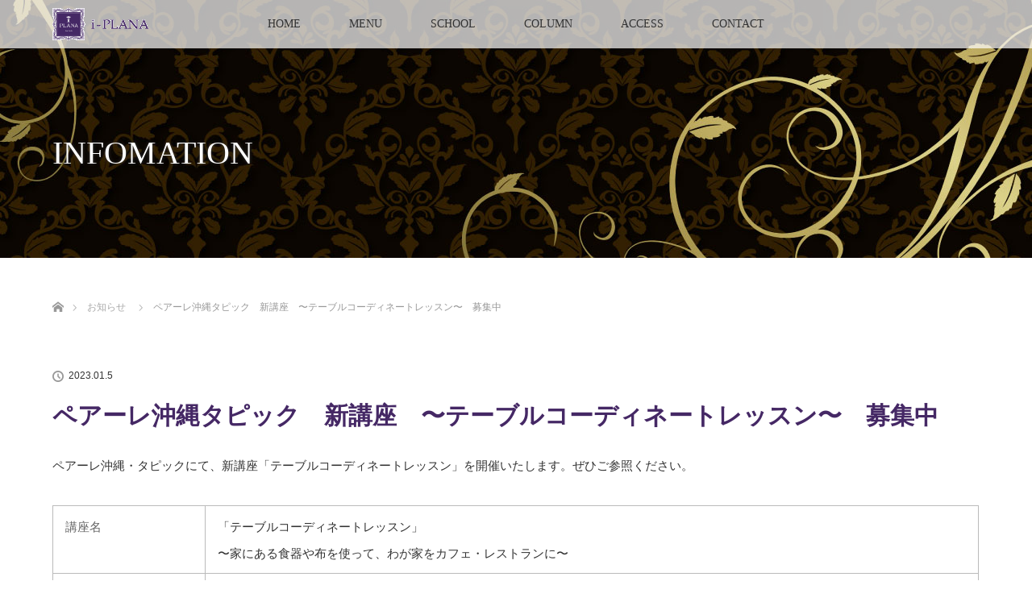

--- FILE ---
content_type: text/html; charset=UTF-8
request_url: https://i-plana.org/news/%E3%83%9A%E3%82%A2%E3%83%BC%E3%83%AC%E6%B2%96%E7%B8%84%E3%82%BF%E3%83%94%E3%83%83%E3%82%AF%E3%80%80%E6%96%B0%E8%AC%9B%E5%BA%A7%E3%80%80%E3%80%9C%E3%83%86%E3%83%BC%E3%83%96%E3%83%AB%E3%82%B3%E3%83%BC/
body_size: 13695
content:
<!DOCTYPE html>
<html class="pc" lang="ja">
<head>
<meta charset="UTF-8">
<!--[if IE]><meta http-equiv="X-UA-Compatible" content="IE=edge"><![endif]-->
<meta name="viewport" content="width=device-width">
<title>ペアーレ沖縄タピック　新講座　〜テーブルコーディネートレッスン〜　募集中 | i-PLANA</title>
<meta name="description" content="ペアーレ沖縄・タピックにて、新講座「テーブルコーディネートレッスン」を開催いたします。ぜひご参照ください。">
<link rel="pingback" href="https://i-plana.org/xmlrpc.php">
<meta name='robots' content='max-image-preview:large' />
<link rel='dns-prefetch' href='//webfonts.xserver.jp' />
<link rel="alternate" type="application/rss+xml" title="i-PLANA &raquo; フィード" href="https://i-plana.org/feed/" />
<link rel="alternate" type="application/rss+xml" title="i-PLANA &raquo; コメントフィード" href="https://i-plana.org/comments/feed/" />
<link rel="alternate" title="oEmbed (JSON)" type="application/json+oembed" href="https://i-plana.org/wp-json/oembed/1.0/embed?url=https%3A%2F%2Fi-plana.org%2Fnews%2F%25e3%2583%259a%25e3%2582%25a2%25e3%2583%25bc%25e3%2583%25ac%25e6%25b2%2596%25e7%25b8%2584%25e3%2582%25bf%25e3%2583%2594%25e3%2583%2583%25e3%2582%25af%25e3%2580%2580%25e6%2596%25b0%25e8%25ac%259b%25e5%25ba%25a7%25e3%2580%2580%25e3%2580%259c%25e3%2583%2586%25e3%2583%25bc%25e3%2583%2596%25e3%2583%25ab%25e3%2582%25b3%25e3%2583%25bc%2F" />
<link rel="alternate" title="oEmbed (XML)" type="text/xml+oembed" href="https://i-plana.org/wp-json/oembed/1.0/embed?url=https%3A%2F%2Fi-plana.org%2Fnews%2F%25e3%2583%259a%25e3%2582%25a2%25e3%2583%25bc%25e3%2583%25ac%25e6%25b2%2596%25e7%25b8%2584%25e3%2582%25bf%25e3%2583%2594%25e3%2583%2583%25e3%2582%25af%25e3%2580%2580%25e6%2596%25b0%25e8%25ac%259b%25e5%25ba%25a7%25e3%2580%2580%25e3%2580%259c%25e3%2583%2586%25e3%2583%25bc%25e3%2583%2596%25e3%2583%25ab%25e3%2582%25b3%25e3%2583%25bc%2F&#038;format=xml" />
<link rel="preconnect" href="https://fonts.googleapis.com">
<link rel="preconnect" href="https://fonts.gstatic.com" crossorigin>
<link href="https://fonts.googleapis.com/css2?family=Noto+Sans+JP:wght@400;600" rel="stylesheet">
<style id='wp-img-auto-sizes-contain-inline-css' type='text/css'>
img:is([sizes=auto i],[sizes^="auto," i]){contain-intrinsic-size:3000px 1500px}
/*# sourceURL=wp-img-auto-sizes-contain-inline-css */
</style>
<link rel='stylesheet' id='style-css' href='https://i-plana.org/wp-content/themes/lotus_tcd039/style.css?ver=3.1.2' type='text/css' media='all' />
<style id='wp-emoji-styles-inline-css' type='text/css'>

	img.wp-smiley, img.emoji {
		display: inline !important;
		border: none !important;
		box-shadow: none !important;
		height: 1em !important;
		width: 1em !important;
		margin: 0 0.07em !important;
		vertical-align: -0.1em !important;
		background: none !important;
		padding: 0 !important;
	}
/*# sourceURL=wp-emoji-styles-inline-css */
</style>
<style id='wp-block-library-inline-css' type='text/css'>
:root{--wp-block-synced-color:#7a00df;--wp-block-synced-color--rgb:122,0,223;--wp-bound-block-color:var(--wp-block-synced-color);--wp-editor-canvas-background:#ddd;--wp-admin-theme-color:#007cba;--wp-admin-theme-color--rgb:0,124,186;--wp-admin-theme-color-darker-10:#006ba1;--wp-admin-theme-color-darker-10--rgb:0,107,160.5;--wp-admin-theme-color-darker-20:#005a87;--wp-admin-theme-color-darker-20--rgb:0,90,135;--wp-admin-border-width-focus:2px}@media (min-resolution:192dpi){:root{--wp-admin-border-width-focus:1.5px}}.wp-element-button{cursor:pointer}:root .has-very-light-gray-background-color{background-color:#eee}:root .has-very-dark-gray-background-color{background-color:#313131}:root .has-very-light-gray-color{color:#eee}:root .has-very-dark-gray-color{color:#313131}:root .has-vivid-green-cyan-to-vivid-cyan-blue-gradient-background{background:linear-gradient(135deg,#00d084,#0693e3)}:root .has-purple-crush-gradient-background{background:linear-gradient(135deg,#34e2e4,#4721fb 50%,#ab1dfe)}:root .has-hazy-dawn-gradient-background{background:linear-gradient(135deg,#faaca8,#dad0ec)}:root .has-subdued-olive-gradient-background{background:linear-gradient(135deg,#fafae1,#67a671)}:root .has-atomic-cream-gradient-background{background:linear-gradient(135deg,#fdd79a,#004a59)}:root .has-nightshade-gradient-background{background:linear-gradient(135deg,#330968,#31cdcf)}:root .has-midnight-gradient-background{background:linear-gradient(135deg,#020381,#2874fc)}:root{--wp--preset--font-size--normal:16px;--wp--preset--font-size--huge:42px}.has-regular-font-size{font-size:1em}.has-larger-font-size{font-size:2.625em}.has-normal-font-size{font-size:var(--wp--preset--font-size--normal)}.has-huge-font-size{font-size:var(--wp--preset--font-size--huge)}.has-text-align-center{text-align:center}.has-text-align-left{text-align:left}.has-text-align-right{text-align:right}.has-fit-text{white-space:nowrap!important}#end-resizable-editor-section{display:none}.aligncenter{clear:both}.items-justified-left{justify-content:flex-start}.items-justified-center{justify-content:center}.items-justified-right{justify-content:flex-end}.items-justified-space-between{justify-content:space-between}.screen-reader-text{border:0;clip-path:inset(50%);height:1px;margin:-1px;overflow:hidden;padding:0;position:absolute;width:1px;word-wrap:normal!important}.screen-reader-text:focus{background-color:#ddd;clip-path:none;color:#444;display:block;font-size:1em;height:auto;left:5px;line-height:normal;padding:15px 23px 14px;text-decoration:none;top:5px;width:auto;z-index:100000}html :where(.has-border-color){border-style:solid}html :where([style*=border-top-color]){border-top-style:solid}html :where([style*=border-right-color]){border-right-style:solid}html :where([style*=border-bottom-color]){border-bottom-style:solid}html :where([style*=border-left-color]){border-left-style:solid}html :where([style*=border-width]){border-style:solid}html :where([style*=border-top-width]){border-top-style:solid}html :where([style*=border-right-width]){border-right-style:solid}html :where([style*=border-bottom-width]){border-bottom-style:solid}html :where([style*=border-left-width]){border-left-style:solid}html :where(img[class*=wp-image-]){height:auto;max-width:100%}:where(figure){margin:0 0 1em}html :where(.is-position-sticky){--wp-admin--admin-bar--position-offset:var(--wp-admin--admin-bar--height,0px)}@media screen and (max-width:600px){html :where(.is-position-sticky){--wp-admin--admin-bar--position-offset:0px}}

/*# sourceURL=wp-block-library-inline-css */
</style><style id='global-styles-inline-css' type='text/css'>
:root{--wp--preset--aspect-ratio--square: 1;--wp--preset--aspect-ratio--4-3: 4/3;--wp--preset--aspect-ratio--3-4: 3/4;--wp--preset--aspect-ratio--3-2: 3/2;--wp--preset--aspect-ratio--2-3: 2/3;--wp--preset--aspect-ratio--16-9: 16/9;--wp--preset--aspect-ratio--9-16: 9/16;--wp--preset--color--black: #000000;--wp--preset--color--cyan-bluish-gray: #abb8c3;--wp--preset--color--white: #ffffff;--wp--preset--color--pale-pink: #f78da7;--wp--preset--color--vivid-red: #cf2e2e;--wp--preset--color--luminous-vivid-orange: #ff6900;--wp--preset--color--luminous-vivid-amber: #fcb900;--wp--preset--color--light-green-cyan: #7bdcb5;--wp--preset--color--vivid-green-cyan: #00d084;--wp--preset--color--pale-cyan-blue: #8ed1fc;--wp--preset--color--vivid-cyan-blue: #0693e3;--wp--preset--color--vivid-purple: #9b51e0;--wp--preset--gradient--vivid-cyan-blue-to-vivid-purple: linear-gradient(135deg,rgb(6,147,227) 0%,rgb(155,81,224) 100%);--wp--preset--gradient--light-green-cyan-to-vivid-green-cyan: linear-gradient(135deg,rgb(122,220,180) 0%,rgb(0,208,130) 100%);--wp--preset--gradient--luminous-vivid-amber-to-luminous-vivid-orange: linear-gradient(135deg,rgb(252,185,0) 0%,rgb(255,105,0) 100%);--wp--preset--gradient--luminous-vivid-orange-to-vivid-red: linear-gradient(135deg,rgb(255,105,0) 0%,rgb(207,46,46) 100%);--wp--preset--gradient--very-light-gray-to-cyan-bluish-gray: linear-gradient(135deg,rgb(238,238,238) 0%,rgb(169,184,195) 100%);--wp--preset--gradient--cool-to-warm-spectrum: linear-gradient(135deg,rgb(74,234,220) 0%,rgb(151,120,209) 20%,rgb(207,42,186) 40%,rgb(238,44,130) 60%,rgb(251,105,98) 80%,rgb(254,248,76) 100%);--wp--preset--gradient--blush-light-purple: linear-gradient(135deg,rgb(255,206,236) 0%,rgb(152,150,240) 100%);--wp--preset--gradient--blush-bordeaux: linear-gradient(135deg,rgb(254,205,165) 0%,rgb(254,45,45) 50%,rgb(107,0,62) 100%);--wp--preset--gradient--luminous-dusk: linear-gradient(135deg,rgb(255,203,112) 0%,rgb(199,81,192) 50%,rgb(65,88,208) 100%);--wp--preset--gradient--pale-ocean: linear-gradient(135deg,rgb(255,245,203) 0%,rgb(182,227,212) 50%,rgb(51,167,181) 100%);--wp--preset--gradient--electric-grass: linear-gradient(135deg,rgb(202,248,128) 0%,rgb(113,206,126) 100%);--wp--preset--gradient--midnight: linear-gradient(135deg,rgb(2,3,129) 0%,rgb(40,116,252) 100%);--wp--preset--font-size--small: 13px;--wp--preset--font-size--medium: 20px;--wp--preset--font-size--large: 36px;--wp--preset--font-size--x-large: 42px;--wp--preset--spacing--20: 0.44rem;--wp--preset--spacing--30: 0.67rem;--wp--preset--spacing--40: 1rem;--wp--preset--spacing--50: 1.5rem;--wp--preset--spacing--60: 2.25rem;--wp--preset--spacing--70: 3.38rem;--wp--preset--spacing--80: 5.06rem;--wp--preset--shadow--natural: 6px 6px 9px rgba(0, 0, 0, 0.2);--wp--preset--shadow--deep: 12px 12px 50px rgba(0, 0, 0, 0.4);--wp--preset--shadow--sharp: 6px 6px 0px rgba(0, 0, 0, 0.2);--wp--preset--shadow--outlined: 6px 6px 0px -3px rgb(255, 255, 255), 6px 6px rgb(0, 0, 0);--wp--preset--shadow--crisp: 6px 6px 0px rgb(0, 0, 0);}:where(.is-layout-flex){gap: 0.5em;}:where(.is-layout-grid){gap: 0.5em;}body .is-layout-flex{display: flex;}.is-layout-flex{flex-wrap: wrap;align-items: center;}.is-layout-flex > :is(*, div){margin: 0;}body .is-layout-grid{display: grid;}.is-layout-grid > :is(*, div){margin: 0;}:where(.wp-block-columns.is-layout-flex){gap: 2em;}:where(.wp-block-columns.is-layout-grid){gap: 2em;}:where(.wp-block-post-template.is-layout-flex){gap: 1.25em;}:where(.wp-block-post-template.is-layout-grid){gap: 1.25em;}.has-black-color{color: var(--wp--preset--color--black) !important;}.has-cyan-bluish-gray-color{color: var(--wp--preset--color--cyan-bluish-gray) !important;}.has-white-color{color: var(--wp--preset--color--white) !important;}.has-pale-pink-color{color: var(--wp--preset--color--pale-pink) !important;}.has-vivid-red-color{color: var(--wp--preset--color--vivid-red) !important;}.has-luminous-vivid-orange-color{color: var(--wp--preset--color--luminous-vivid-orange) !important;}.has-luminous-vivid-amber-color{color: var(--wp--preset--color--luminous-vivid-amber) !important;}.has-light-green-cyan-color{color: var(--wp--preset--color--light-green-cyan) !important;}.has-vivid-green-cyan-color{color: var(--wp--preset--color--vivid-green-cyan) !important;}.has-pale-cyan-blue-color{color: var(--wp--preset--color--pale-cyan-blue) !important;}.has-vivid-cyan-blue-color{color: var(--wp--preset--color--vivid-cyan-blue) !important;}.has-vivid-purple-color{color: var(--wp--preset--color--vivid-purple) !important;}.has-black-background-color{background-color: var(--wp--preset--color--black) !important;}.has-cyan-bluish-gray-background-color{background-color: var(--wp--preset--color--cyan-bluish-gray) !important;}.has-white-background-color{background-color: var(--wp--preset--color--white) !important;}.has-pale-pink-background-color{background-color: var(--wp--preset--color--pale-pink) !important;}.has-vivid-red-background-color{background-color: var(--wp--preset--color--vivid-red) !important;}.has-luminous-vivid-orange-background-color{background-color: var(--wp--preset--color--luminous-vivid-orange) !important;}.has-luminous-vivid-amber-background-color{background-color: var(--wp--preset--color--luminous-vivid-amber) !important;}.has-light-green-cyan-background-color{background-color: var(--wp--preset--color--light-green-cyan) !important;}.has-vivid-green-cyan-background-color{background-color: var(--wp--preset--color--vivid-green-cyan) !important;}.has-pale-cyan-blue-background-color{background-color: var(--wp--preset--color--pale-cyan-blue) !important;}.has-vivid-cyan-blue-background-color{background-color: var(--wp--preset--color--vivid-cyan-blue) !important;}.has-vivid-purple-background-color{background-color: var(--wp--preset--color--vivid-purple) !important;}.has-black-border-color{border-color: var(--wp--preset--color--black) !important;}.has-cyan-bluish-gray-border-color{border-color: var(--wp--preset--color--cyan-bluish-gray) !important;}.has-white-border-color{border-color: var(--wp--preset--color--white) !important;}.has-pale-pink-border-color{border-color: var(--wp--preset--color--pale-pink) !important;}.has-vivid-red-border-color{border-color: var(--wp--preset--color--vivid-red) !important;}.has-luminous-vivid-orange-border-color{border-color: var(--wp--preset--color--luminous-vivid-orange) !important;}.has-luminous-vivid-amber-border-color{border-color: var(--wp--preset--color--luminous-vivid-amber) !important;}.has-light-green-cyan-border-color{border-color: var(--wp--preset--color--light-green-cyan) !important;}.has-vivid-green-cyan-border-color{border-color: var(--wp--preset--color--vivid-green-cyan) !important;}.has-pale-cyan-blue-border-color{border-color: var(--wp--preset--color--pale-cyan-blue) !important;}.has-vivid-cyan-blue-border-color{border-color: var(--wp--preset--color--vivid-cyan-blue) !important;}.has-vivid-purple-border-color{border-color: var(--wp--preset--color--vivid-purple) !important;}.has-vivid-cyan-blue-to-vivid-purple-gradient-background{background: var(--wp--preset--gradient--vivid-cyan-blue-to-vivid-purple) !important;}.has-light-green-cyan-to-vivid-green-cyan-gradient-background{background: var(--wp--preset--gradient--light-green-cyan-to-vivid-green-cyan) !important;}.has-luminous-vivid-amber-to-luminous-vivid-orange-gradient-background{background: var(--wp--preset--gradient--luminous-vivid-amber-to-luminous-vivid-orange) !important;}.has-luminous-vivid-orange-to-vivid-red-gradient-background{background: var(--wp--preset--gradient--luminous-vivid-orange-to-vivid-red) !important;}.has-very-light-gray-to-cyan-bluish-gray-gradient-background{background: var(--wp--preset--gradient--very-light-gray-to-cyan-bluish-gray) !important;}.has-cool-to-warm-spectrum-gradient-background{background: var(--wp--preset--gradient--cool-to-warm-spectrum) !important;}.has-blush-light-purple-gradient-background{background: var(--wp--preset--gradient--blush-light-purple) !important;}.has-blush-bordeaux-gradient-background{background: var(--wp--preset--gradient--blush-bordeaux) !important;}.has-luminous-dusk-gradient-background{background: var(--wp--preset--gradient--luminous-dusk) !important;}.has-pale-ocean-gradient-background{background: var(--wp--preset--gradient--pale-ocean) !important;}.has-electric-grass-gradient-background{background: var(--wp--preset--gradient--electric-grass) !important;}.has-midnight-gradient-background{background: var(--wp--preset--gradient--midnight) !important;}.has-small-font-size{font-size: var(--wp--preset--font-size--small) !important;}.has-medium-font-size{font-size: var(--wp--preset--font-size--medium) !important;}.has-large-font-size{font-size: var(--wp--preset--font-size--large) !important;}.has-x-large-font-size{font-size: var(--wp--preset--font-size--x-large) !important;}
/*# sourceURL=global-styles-inline-css */
</style>

<style id='classic-theme-styles-inline-css' type='text/css'>
/*! This file is auto-generated */
.wp-block-button__link{color:#fff;background-color:#32373c;border-radius:9999px;box-shadow:none;text-decoration:none;padding:calc(.667em + 2px) calc(1.333em + 2px);font-size:1.125em}.wp-block-file__button{background:#32373c;color:#fff;text-decoration:none}
/*# sourceURL=/wp-includes/css/classic-themes.min.css */
</style>
<link rel='stylesheet' id='contact-form-7-css' href='https://i-plana.org/wp-content/plugins/contact-form-7/includes/css/styles.css?ver=6.1.4' type='text/css' media='all' />
<link rel='stylesheet' id='tcd-maps-css' href='https://i-plana.org/wp-content/plugins/tcd-google-maps/admin.css?ver=6.9' type='text/css' media='all' />
<style>:root {
  --tcd-font-type1: Arial,"Hiragino Sans","Yu Gothic Medium","Meiryo",sans-serif;
  --tcd-font-type2: "Times New Roman",Times,"Yu Mincho","游明朝","游明朝体","Hiragino Mincho Pro",serif;
  --tcd-font-type3: Palatino,"Yu Kyokasho","游教科書体","UD デジタル 教科書体 N","游明朝","游明朝体","Hiragino Mincho Pro","Meiryo",serif;
  --tcd-font-type-logo: "Noto Sans JP",sans-serif;
}</style>
<script type="text/javascript" src="https://i-plana.org/wp-includes/js/jquery/jquery.min.js?ver=3.7.1" id="jquery-core-js"></script>
<script type="text/javascript" src="https://i-plana.org/wp-includes/js/jquery/jquery-migrate.min.js?ver=3.4.1" id="jquery-migrate-js"></script>
<script type="text/javascript" src="//webfonts.xserver.jp/js/xserverv3.js?fadein=0&amp;ver=2.0.9" id="typesquare_std-js"></script>
<link rel="https://api.w.org/" href="https://i-plana.org/wp-json/" /><link rel="alternate" title="JSON" type="application/json" href="https://i-plana.org/wp-json/wp/v2/news/534" /><link rel="canonical" href="https://i-plana.org/news/%e3%83%9a%e3%82%a2%e3%83%bc%e3%83%ac%e6%b2%96%e7%b8%84%e3%82%bf%e3%83%94%e3%83%83%e3%82%af%e3%80%80%e6%96%b0%e8%ac%9b%e5%ba%a7%e3%80%80%e3%80%9c%e3%83%86%e3%83%bc%e3%83%96%e3%83%ab%e3%82%b3%e3%83%bc/" />
<link rel='shortlink' href='https://i-plana.org/?p=534' />

<link rel="stylesheet" href="https://i-plana.org/wp-content/themes/lotus_tcd039/css/design-plus.css?ver=3.1.2">
<link rel="stylesheet" media="screen and (max-width:770px)" href="https://i-plana.org/wp-content/themes/lotus_tcd039/responsive.css?ver=3.1.2">
<link rel="stylesheet" href="https://i-plana.org/wp-content/themes/lotus_tcd039/css/footer-bar.css?ver=3.1.2">

<script src="https://i-plana.org/wp-content/themes/lotus_tcd039/js/jquery.easing.1.3.js?ver=3.1.2"></script>
<script src="https://i-plana.org/wp-content/themes/lotus_tcd039/js/jscript.js?ver=3.1.2"></script>
<script src="https://i-plana.org/wp-content/themes/lotus_tcd039/js/functions.js?ver=3.1.2"></script>
<script src="https://i-plana.org/wp-content/themes/lotus_tcd039/js/comment.js?ver=3.1.2"></script>

<style type="text/css">
body, input, textarea { font-family: var(--tcd-font-type2); }
.rich_font { font-family: var(--tcd-font-type2); }
.rich_font_logo { font-family: var(--tcd-font-type-logo); font-weight: bold !important;}

body { font-size:15px; }

.pc #header .logo { font-size:21px; }
.mobile #header .logo { font-size:18px; }
.pc #header .desc { font-size:12px; }
#footer_logo .logo { font-size:40px; }
#footer_logo .desc { font-size:12px; }
.pc #header #logo_text_fixed .logo { font-size:21px; }

#index_blog_list li .image, .index_box_list .image, .styled_post_list1 .image, #related_post li .image{
background: #FFFFFF;
}
.index_box_list .image img, #index_blog_list li .image img, #related_post li a.image img, .styled_post_list1 .image img, #recent_news .image img{
-webkit-backface-visibility: hidden;
backface-visibility: hidden;
-webkit-transition-property: opacity;
-webkit-transition: .5s;
-moz-transition-property: opacity;
-moz-transition: .5s;
-ms-transition-property: opacity;
-ms-transition: .5s;
-o-transition-property: opacity;
-o-transition: .5s;
transition-property: opacity;
transition: .5s;
-webkit-transform: scale(1); -moz-transform: scale(1); -ms-transform: scale(1); -o-transform: scale(1); transform: scale(1);
}
.index_box_list .image a:hover img, #index_blog_list li .image:hover img, #related_post li a.image:hover img, .styled_post_list1 .image:hover img, #recent_news .image:hover img{
opacity: 0.5;
-webkit-transform: scale(1); -moz-transform: scale(1); -ms-transform: scale(1); -o-transform: scale(1); transform: scale(1);
}

.pc .home #header_top{ background:rgba(255,255,255,1) }
.pc .home #global_menu{ background:rgba(255,255,255,0.7) }
.pc .header_fix #header{ background:rgba(255,255,255,1) }
	.pc .not_home #header{ background:rgba(255,255,255,0.7) }
.pc .not_home.header_fix2 #header{ background:rgba(255,255,255,1) }
.pc #global_menu > ul > li > a{ color:#333333; }

.pc #index_content2 .catchphrase .headline { font-size:40px; }
.pc #index_content2 .catchphrase .desc { font-size:15px; }

#post_title { font-size:30px; }
.post_content { font-size:15px; }

.post_content a:not(.q_button), .pc #global_menu > ul > li.active > a, .pc #global_menu li.current-menu-item > a, .pc #global_menu > ul > li > a:hover, #header_logo .logo a:hover, #bread_crumb li.home a:hover:before, #bread_crumb li a:hover,
 .footer_menu li:first-child a, .footer_menu li:only-child a, #previous_next_post a:hover, .color_headline
  { color:#452865; }

.post_content a:hover:not(.q_button) { color:#a294b2; }
a:hover{ color:#452865; }

.pc #global_menu ul ul a, #return_top a, .next_page_link a:hover, .page_navi a:hover, .collapse_category_list li a:hover .count, .index_archive_link a:hover, .slick-arrow:hover, #header_logo_index .link:hover,
 #previous_next_page a:hover, .page_navi p.back a:hover, .collapse_category_list li a:hover .count, .mobile #global_menu li a:hover,
  #wp-calendar td a:hover, #wp-calendar #prev a:hover, #wp-calendar #next a:hover, .widget_search #search-btn input:hover, .widget_search #searchsubmit:hover, .side_widget.google_search #searchsubmit:hover,
   #submit_comment:hover, #comment_header ul li a:hover, #comment_header ul li.comment_switch_active a, #comment_header #comment_closed p, #post_pagination a:hover, #post_pagination p, a.menu_button:hover, .mobile .footer_menu a:hover, .mobile #footer_menu_bottom li a:hover
    { background-color:#452865; }

.pc #global_menu ul ul a:hover, #return_top a:hover
 { background-color:#B4A5C4; }

.side_headline, #footer_address, #recent_news .headline, .page_navi span.current
 { background-color:#452865; }

#index_content1_top
 { background-color:#7A6B6A; }

#comment_textarea textarea:focus, #guest_info input:focus, #comment_header ul li a:hover, #comment_header ul li.comment_switch_active a, #comment_header #comment_closed p
 { border-color:#452865; }

#comment_header ul li.comment_switch_active a:after, #comment_header #comment_closed p:after
 { border-color:#452865 transparent transparent transparent; }

.collapse_category_list li a:before
 { border-color: transparent transparent transparent #452865; }


  #site_loader_spinner { border:4px solid rgba(69,40,101,0.2); border-top-color:#452865; }

.single-news #side_col { display: none; }
.single-news #left_col { width: 100%!important; }
</style>


<script type="text/javascript">
jQuery(document).ready(function($){
  $('a')
    .not('a[href*="#"], a[href^="tel"], [href^="javascript:void(0);"], a[target="_blank"]')
    .on('click', function(e){
      // ⌘キー、Ctrlキー、Shiftキー、ホイールクリックはデフォルト動作を許可
      if (e.metaKey || e.ctrlKey || e.shiftKey || e.which === 2) {
        return;
      }

      var pass = $(this).attr("href");
      $('body').fadeOut();
      setTimeout(function(){
        location.href = pass;
      }, 300);
      return false;
    });
});
</script>


<style type="text/css"></style><link rel="icon" href="https://i-plana.org/wp-content/uploads/2018/06/cropped-fabi-32x32.png" sizes="32x32" />
<link rel="icon" href="https://i-plana.org/wp-content/uploads/2018/06/cropped-fabi-192x192.png" sizes="192x192" />
<link rel="apple-touch-icon" href="https://i-plana.org/wp-content/uploads/2018/06/cropped-fabi-180x180.png" />
<meta name="msapplication-TileImage" content="https://i-plana.org/wp-content/uploads/2018/06/cropped-fabi-270x270.png" />
		<style type="text/css" id="wp-custom-css">
			.movie-wrap {
     position: relative;
     padding-bottom: 56.25%; /*アスペクト比 16:9の場合の縦幅*/
     height: 0;
     overflow: hidden;
}
 
.movie-wrap iframe {
     position: absolute;
     top: 0;
     left: 0;
     width: 100%;
     height: 100%;
}

.mailmagazine {
 padding: 5px , 0px ;
 font-size: 12px;
 border: 50px;
 background-color: #999999;
 text-align: center;
}

.hoge {
border:0;
padding:10px;
border:solid 1px #ccc;
width:100%;
}

input {
max-width : 100% ;
height : auto ;
}

select{
border:0;
padding:10px;
border:solid 1px #ccc;
width:20%;

}

.todofuken {
border:0;
padding:10px;
border:solid 1px #ccc;
width:20%;
}

		</style>
		</head>
<body id="body" class="wp-singular news-template-default single single-news postid-534 wp-embed-responsive wp-theme-lotus_tcd039 not_home">

<div id="site_loader_overlay">
 <div id="site_loader_spinner"></div>
</div>

 <div id="header">
  <div id="header_top">
   <div id="header_logo">
    <div id="logo_image">
 <div class="logo">
  <a href="https://i-plana.org/" title="i-PLANA" data-label="i-PLANA"><img class="h_logo" src="https://i-plana.org/wp-content/uploads/2018/05/i-plana-ayur120-120-1.png?1768948216" alt="i-PLANA" title="i-PLANA" /></a>
 </div>
</div>
   </div>
  </div><!-- END #header_top -->
    <div id="header_bottom">
   <a href="#" class="menu_button"><span>menu</span></a>
   <div id="logo_image_fixed">
 <p class="logo"><a href="https://i-plana.org/" title="i-PLANA"><img class="s_logo" src="https://i-plana.org/wp-content/uploads/2018/05/40-260-2.png?1768948216" alt="i-PLANA" title="i-PLANA" /></a></p>
</div>
   <div id="global_menu">
    <ul id="menu-topnav" class="menu"><li id="menu-item-217" class="menu-item menu-item-type-custom menu-item-object-custom menu-item-home menu-item-217"><a href="http://i-plana.org/">HOME</a></li>
<li id="menu-item-253" class="menu-item menu-item-type-custom menu-item-object-custom menu-item-home menu-item-has-children menu-item-253"><a href="http://i-plana.org/">MENU</a>
<ul class="sub-menu">
	<li id="menu-item-245" class="menu-item menu-item-type-post_type menu-item-object-page menu-item-245"><a href="https://i-plana.org/menu/">アーユルヴェーダ</a></li>
	<li id="menu-item-254" class="menu-item menu-item-type-post_type menu-item-object-page menu-item-254"><a href="https://i-plana.org/hena/">ヘナ</a></li>
	<li id="menu-item-260" class="menu-item menu-item-type-post_type menu-item-object-page menu-item-260"><a href="https://i-plana.org/reflexology/">東洋式リフレクソロジー</a></li>
</ul>
</li>
<li id="menu-item-261" class="menu-item menu-item-type-custom menu-item-object-custom menu-item-home menu-item-has-children menu-item-261"><a href="http://i-plana.org">SCHOOL</a>
<ul class="sub-menu">
	<li id="menu-item-274" class="menu-item menu-item-type-post_type menu-item-object-page menu-item-274"><a href="https://i-plana.org/organic-hena-instractor/">オーガニック ヘナサポーター養成講座</a></li>
	<li id="menu-item-323" class="menu-item menu-item-type-post_type menu-item-object-page menu-item-323"><a href="https://i-plana.org/school/">アーユルヴェーダ各種講座</a></li>
	<li id="menu-item-194" class="menu-item menu-item-type-post_type menu-item-object-page menu-item-194"><a href="https://i-plana.org/ayurveda-basic-class/">アーユルヴェーダ学会初級認定講座</a></li>
	<li id="menu-item-396" class="menu-item menu-item-type-post_type menu-item-object-page menu-item-396"><a href="https://i-plana.org/okinawatougou/">沖縄統合医療学院 アーユルヴェーダ基礎講座</a></li>
</ul>
</li>
<li id="menu-item-375" class="menu-item menu-item-type-custom menu-item-object-custom menu-item-375"><a href="https://fun.okinawatimes.co.jp/columns/?s=1&#038;post=%E3%82%A2%E3%83%BC%E3%83%A6%E3%83%AB%E3%83%B4%E3%82%A7%E3%83%BC%E3%83%80">COLUMN</a></li>
<li id="menu-item-192" class="menu-item menu-item-type-post_type menu-item-object-page menu-item-192"><a href="https://i-plana.org/access/">ACCESS</a></li>
<li id="menu-item-197" class="menu-item menu-item-type-post_type menu-item-object-page menu-item-197"><a href="https://i-plana.org/contact/">CONTACT</a></li>
</ul>   </div>
  </div><!-- END #header_bottom -->
   </div><!-- END #header -->

    
 <div id="main_contents" class="clearfix">

<div id="header_image">
 <div class="image"><img src="https://i-plana.org/wp-content/uploads/2018/05/title-backimg3.jpg" title="" alt="" /></div>
 <div class="caption" style="text-shadow:0px 0px 4px #333333; color:#FFFFFF; ">
  <p class="title rich_font" style="font-size:40px;">INFOMATION</p>
 </div>
</div>

<div id="bread_crumb">

<ul class="clearfix" itemscope itemtype="https://schema.org/BreadcrumbList">
 <li itemprop="itemListElement" itemscope itemtype="https://schema.org/ListItem" class="home"><a itemprop="item" href="https://i-plana.org/"><span itemprop="name">ホーム</span></a><meta itemprop="position" content="1" /></li>

 <li itemprop="itemListElement" itemscope itemtype="https://schema.org/ListItem"><a itemprop="item" href="https://i-plana.org/news/"><span itemprop="name">お知らせ</span></a><meta itemprop="position" content="2" /></li>
 <li itemprop="itemListElement" itemscope itemtype="https://schema.org/ListItem" class="last"><span itemprop="name">ペアーレ沖縄タピック　新講座　〜テーブルコーディネートレッスン〜　募集中</span><meta itemprop="position" content="3" /></li>

</ul>
</div>

<div id="main_col" class="clearfix">

<div id="left_col">

 
 <div id="article">

  
    <ul id="post_meta_top" class="clearfix">
   <li class="date"><time class="entry-date updated" datetime="2023-01-05T07:35:02+09:00">2023.01.5</time></li>
  </ul>
  
  <h1 id="post_title" class="rich_font color_headline">ペアーレ沖縄タピック　新講座　〜テーブルコーディネートレッスン〜　募集中</h1>

  
  <div class="post_content clearfix">
   <p>ペアーレ沖縄・タピックにて、新講座「テーブルコーディネートレッスン」を開催いたします。ぜひご参照ください。</p>
<figure class="wp-block-table">
<div class="s_table"><table>
<tbody>
<tr>
<td><span style="color: #666666;">講座名</span></td>
<td>「テーブルコーディネートレッスン」<br />
〜家にある食器や布を使って、わが家をカフェ・レストランに〜</td>
</tr>
<tr>
<td><span style="color: #666666;">日時</span></td>
<td>・2023年1月26日（木）<br />
・2023年2月18日（土）<br />
・2023年1月26日（日）<br />
各10:00～13:00</td>
</tr>
<tr>
<td>受講料</td>
<td>受講料　6,000円（税込）</td>
</tr>
<tr>
<td>講座内容</td>
<td>ハーブ＆スパイスレッスン、キャンドルホルダー作り、テーブルコーディネートレッスン、軽食（アーユルヴェーダ職、琉球料理）</td>
</tr>
<tr>
<td><span style="color: #666666;">ご予約・お問い合わせ</span></td>
<td>ペアーレ沖縄・タピック<br />
〒904-2151 沖縄県沖縄市松本1丁目8番1号<br />
TEL：098-934-6111</td>
</tr>
</tbody>
</table></div>
</figure>
<p><img fetchpriority="high" decoding="async" class="alignnone wp-image-443 size-medium" src="https://i-plana.org/wp-content/uploads/2020/08/118206418_667505470531426_7024690783445244609_n-236x300.jpg" alt="" width="236" height="300" srcset="https://i-plana.org/wp-content/uploads/2020/08/118206418_667505470531426_7024690783445244609_n-236x300.jpg 236w, https://i-plana.org/wp-content/uploads/2020/08/118206418_667505470531426_7024690783445244609_n-804x1024.jpg 804w, https://i-plana.org/wp-content/uploads/2020/08/118206418_667505470531426_7024690783445244609_n-768x978.jpg 768w, https://i-plana.org/wp-content/uploads/2020/08/118206418_667505470531426_7024690783445244609_n.jpg 828w" sizes="(max-width: 236px) 100vw, 236px" /></p>
     </div>

    <div class="single_share clearfix" id="single_share_bottom">
   
<!--Type1-->

<!--Type2-->

<div id="share_top2">

 

<div class="sns">
<ul class="type2 clearfix">
<!--Xボタン-->
<li class="twitter">
<a href="https://twitter.com/intent/tweet?text=%E3%83%9A%E3%82%A2%E3%83%BC%E3%83%AC%E6%B2%96%E7%B8%84%E3%82%BF%E3%83%94%E3%83%83%E3%82%AF%E3%80%80%E6%96%B0%E8%AC%9B%E5%BA%A7%E3%80%80%E3%80%9C%E3%83%86%E3%83%BC%E3%83%96%E3%83%AB%E3%82%B3%E3%83%BC%E3%83%87%E3%82%A3%E3%83%8D%E3%83%BC%E3%83%88%E3%83%AC%E3%83%83%E3%82%B9%E3%83%B3%E3%80%9C%E3%80%80%E5%8B%9F%E9%9B%86%E4%B8%AD&url=https%3A%2F%2Fi-plana.org%2Fnews%2F%25e3%2583%259a%25e3%2582%25a2%25e3%2583%25bc%25e3%2583%25ac%25e6%25b2%2596%25e7%25b8%2584%25e3%2582%25bf%25e3%2583%2594%25e3%2583%2583%25e3%2582%25af%25e3%2580%2580%25e6%2596%25b0%25e8%25ac%259b%25e5%25ba%25a7%25e3%2580%2580%25e3%2580%259c%25e3%2583%2586%25e3%2583%25bc%25e3%2583%2596%25e3%2583%25ab%25e3%2582%25b3%25e3%2583%25bc%2F&via=&tw_p=tweetbutton&related=" onclick="javascript:window.open(this.href, '', 'menubar=no,toolbar=no,resizable=yes,scrollbars=yes,height=400,width=600');return false;"><i class="icon-twitter"></i><span class="ttl">Post</span><span class="share-count"></span></a></li>

<!--Facebookボタン-->
<li class="facebook">
<a href="//www.facebook.com/sharer/sharer.php?u=https://i-plana.org/news/%e3%83%9a%e3%82%a2%e3%83%bc%e3%83%ac%e6%b2%96%e7%b8%84%e3%82%bf%e3%83%94%e3%83%83%e3%82%af%e3%80%80%e6%96%b0%e8%ac%9b%e5%ba%a7%e3%80%80%e3%80%9c%e3%83%86%e3%83%bc%e3%83%96%e3%83%ab%e3%82%b3%e3%83%bc/&amp;t=%E3%83%9A%E3%82%A2%E3%83%BC%E3%83%AC%E6%B2%96%E7%B8%84%E3%82%BF%E3%83%94%E3%83%83%E3%82%AF%E3%80%80%E6%96%B0%E8%AC%9B%E5%BA%A7%E3%80%80%E3%80%9C%E3%83%86%E3%83%BC%E3%83%96%E3%83%AB%E3%82%B3%E3%83%BC%E3%83%87%E3%82%A3%E3%83%8D%E3%83%BC%E3%83%88%E3%83%AC%E3%83%83%E3%82%B9%E3%83%B3%E3%80%9C%E3%80%80%E5%8B%9F%E9%9B%86%E4%B8%AD" class="facebook-btn-icon-link" target="blank" rel="nofollow"><i class="icon-facebook"></i><span class="ttl">Share</span><span class="share-count"></span></a></li>


<!--lineボタン-->
  <li class="line_button">
   <a aria-label="Lline" href="http://line.me/R/msg/text/?%E3%83%9A%E3%82%A2%E3%83%BC%E3%83%AC%E6%B2%96%E7%B8%84%E3%82%BF%E3%83%94%E3%83%83%E3%82%AF%E3%80%80%E6%96%B0%E8%AC%9B%E5%BA%A7%E3%80%80%E3%80%9C%E3%83%86%E3%83%BC%E3%83%96%E3%83%AB%E3%82%B3%E3%83%BC%E3%83%87%E3%82%A3%E3%83%8D%E3%83%BC%E3%83%88%E3%83%AC%E3%83%83%E3%82%B9%E3%83%B3%E3%80%9C%E3%80%80%E5%8B%9F%E9%9B%86%E4%B8%ADhttps%3A%2F%2Fi-plana.org%2Fnews%2F%25e3%2583%259a%25e3%2582%25a2%25e3%2583%25bc%25e3%2583%25ac%25e6%25b2%2596%25e7%25b8%2584%25e3%2582%25bf%25e3%2583%2594%25e3%2583%2583%25e3%2582%25af%25e3%2580%2580%25e6%2596%25b0%25e8%25ac%259b%25e5%25ba%25a7%25e3%2580%2580%25e3%2580%259c%25e3%2583%2586%25e3%2583%25bc%25e3%2583%2596%25e3%2583%25ab%25e3%2582%25b3%25e3%2583%25bc%2F"><i class="icon-line"></i><span class="ttl">LINE</span></a>
  </li>

<!--RSSボタン-->
<li class="rss">
<a href="https://i-plana.org/?feed=rss2" target="blank"><i class="icon-rss"></i><span class="ttl">RSS</span></a></li>



    <li class="note_button">
   <a href="https://note.com/intent/post?url=https%3A%2F%2Fi-plana.org%2Fnews%2F%25e3%2583%259a%25e3%2582%25a2%25e3%2583%25bc%25e3%2583%25ac%25e6%25b2%2596%25e7%25b8%2584%25e3%2582%25bf%25e3%2583%2594%25e3%2583%2583%25e3%2582%25af%25e3%2580%2580%25e6%2596%25b0%25e8%25ac%259b%25e5%25ba%25a7%25e3%2580%2580%25e3%2580%259c%25e3%2583%2586%25e3%2583%25bc%25e3%2583%2596%25e3%2583%25ab%25e3%2582%25b3%25e3%2583%25bc%2F"><i class="icon-note"></i><span class="ttl">note</span></a>
  </li>
  
</ul>
</div>

</div>


<!--Type3-->

<!--Type4-->

<!--Type5-->
  </div>
  
    <div id="previous_next_page" class="clearfix">
   <a class='prev' href='https://i-plana.org/news/%e3%83%9a%e3%82%a2%e3%83%bc%e3%83%ac%e6%b2%96%e7%b8%84%e3%82%bf%e3%83%94%e3%83%83%e3%82%af%e3%80%80%e3%80%9c%e6%96%b0%e5%b9%b4-%e3%82%a2%e3%83%bc%e3%83%a6%e3%83%ab%e3%83%b4%e3%82%a7%e3%83%bc%e3%83%80/' title='ペアーレ沖縄タピック　〜新年 アーユルヴェーダで幸せに　アーユルヴェーダで楽しくセルフケア〜（3回講座）募集中'>PREV</a>
<a class='next' href='https://i-plana.org/news/i-plana%e3%82%a2%e3%83%ad%e3%83%9e%e3%83%bb%e3%82%b9%e3%83%91%e3%82%bb%e3%83%a9%e3%83%94%e3%82%b9%e3%83%88%e9%a4%8a%e6%88%90%e8%ac%9b%e5%ba%a7/' title='i-PLANAアロマ・スパセラピスト養成講座'>NEXT</a>
  </div>
  
 </div><!-- END #article -->

 
  <div id="recent_news">
  <h2 class="headline"><span>最近のお知らせ</span></h2>
  <ol class="clearfix">
      <li class="clearfix no_image">
        <div class="content">
     <p class="date">2025.06.17</p>     <h3 class="title"><a href="https://i-plana.org/news/%e6%b2%96%e7%b8%84%e3%82%a2%e3%83%bc%e3%83%a6%e3%83%ab%e3%83%b4%e3%82%a7%e3%83%bc%e3%83%80%e5%9f%ba%e7%a4%8e%e3%82%b3%e3%83%bc%e3%82%b9%e5%b9%b3%e6%97%a5%e3%82%b3%e3%83%bc%e3%82%b9-202508/">沖縄アーユルヴェーダ基礎コース（平日コース・毎週木曜日） 募集中</a></h3>
    </div>
   </li>
      <li class="clearfix no_image">
        <div class="content">
     <p class="date">2025.06.17</p>     <h3 class="title"><a href="https://i-plana.org/news/%e6%b2%96%e7%b8%84%e3%82%a2%e3%83%bc%e3%83%a6%e3%83%ab%e3%83%b4%e3%82%a7%e3%83%bc%e3%83%80%e5%9f%ba%e7%a4%8e%e3%82%b3%e3%83%bc%e3%82%b9%e9%80%b1%e6%9c%ab%e3%82%b3%e3%83%bc%e3%82%b9-202508/">沖縄アーユルヴェーダ基礎コース（週末コース・隔週日曜日）募集中</a></h3>
    </div>
   </li>
      <li class="clearfix no_image">
        <div class="content">
     <p class="date">2025.01.6</p>     <h3 class="title"><a href="https://i-plana.org/news/%e6%b2%96%e7%b8%84%e3%82%a2%e3%83%bc%e3%83%a6%e3%83%ab%e3%83%b4%e3%82%a7%e3%83%bc%e3%83%80%e5%9f%ba%e7%a4%8e%e3%82%b3%e3%83%bc%e3%82%b9%ef%bc%88%e5%b9%b3%e6%97%a5%e3%82%af%e3%83%a9%e3%82%b9%ef%bc%89/">沖縄アーユルヴェーダ基礎コース（平日クラス） 募集中</a></h3>
    </div>
   </li>
      <li class="clearfix no_image">
        <div class="content">
     <p class="date">2024.12.27</p>     <h3 class="title"><a href="https://i-plana.org/news/%e3%82%a2%e3%83%bc%e3%83%a6%e3%83%ab%e3%83%b4%e3%82%a7%e3%83%bc%e3%83%80%e5%90%84%e7%a8%ae%e3%82%b3%e3%83%bc%e3%82%b9%e5%8b%9f%e9%9b%86%e4%b8%ad/">アーユルヴェーダ 各コース 募集中</a></h3>
    </div>
   </li>
      <li class="clearfix no_image">
        <div class="content">
     <p class="date">2024.03.29</p>     <h3 class="title"><a href="https://i-plana.org/news/%e6%b2%96%e7%b8%84%e3%82%84%e3%82%93%e3%81%b0%e3%82%8b%e3%83%aa%e3%83%88%e3%83%aa%e3%83%bc%e3%83%88-%e5%90%84%e3%82%b3%e3%83%bc%e3%82%b9-%e5%8b%9f%e9%9b%86%e4%b8%ad/">沖縄やんばるリトリート 各コース 募集中</a></h3>
    </div>
   </li>
     </ol>
 </div>
 
</div><!-- END #left_col -->


 

</div><!-- END #main_col -->


 </div><!-- END #main_contents -->

<div id="footer_wrapper">
 <div id="footer_top">
  <div id="footer_top_inner">

   <!-- footer logo -->
   <div id="footer_logo">
    <div class="logo_area">
 <p class="logo"><a class="rich_font_logo" href="https://i-plana.org/" title="i-PLANA"><img class="f_logo" src="https://i-plana.org/wp-content/uploads/2018/05/i-plana-ayur120-120-1.png?1768948216" alt="i-PLANA" title="i-PLANA" /></a></p>
</div>
   </div>

   <!-- footer menu -->
      <div id="footer_menu" class="clearfix">
        <div id="footer-menu1" class="footer_menu clearfix">
     <ul id="menu-menu" class="menu"><li id="menu-item-291" class="menu-item menu-item-type-custom menu-item-object-custom menu-item-291"><a>MENU</a></li>
<li id="menu-item-285" class="menu-item menu-item-type-post_type menu-item-object-page menu-item-285"><a href="https://i-plana.org/menu/">アーユルヴェーダ</a></li>
<li id="menu-item-286" class="menu-item menu-item-type-post_type menu-item-object-page menu-item-286"><a href="https://i-plana.org/hena/">ヘナ</a></li>
<li id="menu-item-284" class="menu-item menu-item-type-post_type menu-item-object-page menu-item-284"><a href="https://i-plana.org/reflexology/">東洋式リフレクソロジー</a></li>
</ul>    </div>
            <div id="footer-menu2" class="footer_menu clearfix">
     <ul id="menu-school" class="menu"><li id="menu-item-289" class="menu-item menu-item-type-custom menu-item-object-custom menu-item-289"><a>SCHOOL</a></li>
<li id="menu-item-287" class="menu-item menu-item-type-post_type menu-item-object-page menu-item-287"><a href="https://i-plana.org/organic-hena-instractor/">オーガニック ヘナサポーター養成講座</a></li>
<li id="menu-item-324" class="menu-item menu-item-type-post_type menu-item-object-page menu-item-324"><a href="https://i-plana.org/school/">アーユルヴェーダ各種講座</a></li>
<li id="menu-item-288" class="menu-item menu-item-type-post_type menu-item-object-page menu-item-288"><a href="https://i-plana.org/ayurveda-basic-class/">アーユルヴェーダ学会初級認定講座</a></li>
</ul>    </div>
            <div id="footer-menu3" class="footer_menu clearfix">
     <ul id="menu-shop" class="menu"><li id="menu-item-296" class="menu-item menu-item-type-custom menu-item-object-custom menu-item-296"><a href="http://iplana.shop-pro.jp/">SHOP</a></li>
</ul>    </div>
            <div id="footer-menu4" class="footer_menu clearfix">
     <ul id="menu-blog" class="menu"><li id="menu-item-297" class="menu-item menu-item-type-post_type menu-item-object-page current_page_parent menu-item-297"><a href="https://i-plana.org/%e3%83%96%e3%83%ad%e3%82%b0%e3%83%9a%e3%83%bc%e3%82%b8/">BLOG</a></li>
<li id="menu-item-376" class="menu-item menu-item-type-custom menu-item-object-custom menu-item-376"><a href="https://fun.okinawatimes.co.jp/columns/?s=1&#038;post=%E3%82%A2%E3%83%BC%E3%83%A6%E3%83%AB%E3%83%B4%E3%82%A7%E3%83%BC%E3%83%80">COLUMN</a></li>
</ul>    </div>
            <div id="footer-menu5" class="footer_menu clearfix">
     <ul id="menu-access" class="menu"><li id="menu-item-303" class="menu-item menu-item-type-custom menu-item-object-custom menu-item-303"><a>ABOUT US</a></li>
<li id="menu-item-298" class="menu-item menu-item-type-post_type menu-item-object-page menu-item-298"><a href="https://i-plana.org/access/">ACCESS</a></li>
<li id="menu-item-304" class="menu-item menu-item-type-post_type menu-item-object-page menu-item-304"><a href="https://i-plana.org/shopinfo/">特定商取引法に基づく表記</a></li>
</ul>    </div>
            <div id="footer-menu6" class="footer_menu clearfix">
     <ul id="menu-other" class="menu"><li id="menu-item-301" class="menu-item menu-item-type-post_type menu-item-object-page menu-item-301"><a href="https://i-plana.org/contact/">CONTACT</a></li>
</ul>    </div>
       </div>
   

  </div><!-- END #footer_top_inner -->
 </div><!-- END #footer_top -->

    <p id="footer_address"><span class="mr10">株式会社i-PLANA</span>沖縄県北中城村美崎111－4<span class="ml10">098-964-1808  or  090-1946-9030</span></p>
   
 <div id="footer_bottom">
  <div id="footer_bottom_inner" class="clearfix">
   <!-- social button -->
      <ul class="clearfix" id="footer_social_link">
            <li class="facebook"><a class="target_blank" href="https://www.facebook.com/spa.pathya/">Facebook</a></li>
                            <li class="rss"><a class="target_blank" href="https://i-plana.org/feed/">RSS</a></li>
       </ul>
      <p id="copyright">Copyright &copy;&nbsp; <a href="https://i-plana.org/">i-PLANA</a></p>

  </div><!-- END #footer_bottom_inner -->
 </div><!-- END #footer_bottom -->
</div><!-- /footer_wrapper -->


 <div id="return_top">
  <a href="#body"><span>PAGE TOP</span></a>
 </div>


 <script>

 jQuery(window).bind("unload",function(){});

 jQuery(document).ready(function($){

  function after_load() {
   $('#site_loader_spinner').delay(300).addClass('fade_out');
   $('#site_loader_overlay').delay(600).addClass('fade_out');
   $('#site_loader_spinner').delay(600).fadeOut(100);
   $('#site_loader_overlay').delay(900).fadeOut(100);
        }


  $(window).load(function () {
    after_load();
  });
 
  $(function(){
    setTimeout(function(){
      if( $('#site_loader_overlay').is(':visible') ) {
        after_load();
      }
    }, 3000);
  });

 });
 </script>

 
 
 <!-- facebook share button code -->
 <div id="fb-root"></div>
 <script>
 (function(d, s, id) {
   var js, fjs = d.getElementsByTagName(s)[0];
   if (d.getElementById(id)) return;
   js = d.createElement(s); js.id = id;
   js.src = "//connect.facebook.net/ja_JP/sdk.js#xfbml=1&version=v2.5";
   fjs.parentNode.insertBefore(js, fjs);
 }(document, 'script', 'facebook-jssdk'));
 </script>

 
<script type="speculationrules">
{"prefetch":[{"source":"document","where":{"and":[{"href_matches":"/*"},{"not":{"href_matches":["/wp-*.php","/wp-admin/*","/wp-content/uploads/*","/wp-content/*","/wp-content/plugins/*","/wp-content/themes/lotus_tcd039/*","/*\\?(.+)"]}},{"not":{"selector_matches":"a[rel~=\"nofollow\"]"}},{"not":{"selector_matches":".no-prefetch, .no-prefetch a"}}]},"eagerness":"conservative"}]}
</script>
<script type="text/javascript" src="https://i-plana.org/wp-includes/js/comment-reply.min.js?ver=6.9" id="comment-reply-js" async="async" data-wp-strategy="async" fetchpriority="low"></script>
<script type="text/javascript" src="https://i-plana.org/wp-includes/js/dist/hooks.min.js?ver=dd5603f07f9220ed27f1" id="wp-hooks-js"></script>
<script type="text/javascript" src="https://i-plana.org/wp-includes/js/dist/i18n.min.js?ver=c26c3dc7bed366793375" id="wp-i18n-js"></script>
<script type="text/javascript" id="wp-i18n-js-after">
/* <![CDATA[ */
wp.i18n.setLocaleData( { 'text direction\u0004ltr': [ 'ltr' ] } );
//# sourceURL=wp-i18n-js-after
/* ]]> */
</script>
<script type="text/javascript" src="https://i-plana.org/wp-content/plugins/contact-form-7/includes/swv/js/index.js?ver=6.1.4" id="swv-js"></script>
<script type="text/javascript" id="contact-form-7-js-translations">
/* <![CDATA[ */
( function( domain, translations ) {
	var localeData = translations.locale_data[ domain ] || translations.locale_data.messages;
	localeData[""].domain = domain;
	wp.i18n.setLocaleData( localeData, domain );
} )( "contact-form-7", {"translation-revision-date":"2025-11-30 08:12:23+0000","generator":"GlotPress\/4.0.3","domain":"messages","locale_data":{"messages":{"":{"domain":"messages","plural-forms":"nplurals=1; plural=0;","lang":"ja_JP"},"This contact form is placed in the wrong place.":["\u3053\u306e\u30b3\u30f3\u30bf\u30af\u30c8\u30d5\u30a9\u30fc\u30e0\u306f\u9593\u9055\u3063\u305f\u4f4d\u7f6e\u306b\u7f6e\u304b\u308c\u3066\u3044\u307e\u3059\u3002"],"Error:":["\u30a8\u30e9\u30fc:"]}},"comment":{"reference":"includes\/js\/index.js"}} );
//# sourceURL=contact-form-7-js-translations
/* ]]> */
</script>
<script type="text/javascript" id="contact-form-7-js-before">
/* <![CDATA[ */
var wpcf7 = {
    "api": {
        "root": "https:\/\/i-plana.org\/wp-json\/",
        "namespace": "contact-form-7\/v1"
    }
};
//# sourceURL=contact-form-7-js-before
/* ]]> */
</script>
<script type="text/javascript" src="https://i-plana.org/wp-content/plugins/contact-form-7/includes/js/index.js?ver=6.1.4" id="contact-form-7-js"></script>
<script type="text/javascript" src="https://www.google.com/recaptcha/api.js?render=6Lc-WZkUAAAAAF3txEoFqQghHGdH00QD3d56Rrd0&amp;ver=3.0" id="google-recaptcha-js"></script>
<script type="text/javascript" src="https://i-plana.org/wp-includes/js/dist/vendor/wp-polyfill.min.js?ver=3.15.0" id="wp-polyfill-js"></script>
<script type="text/javascript" id="wpcf7-recaptcha-js-before">
/* <![CDATA[ */
var wpcf7_recaptcha = {
    "sitekey": "6Lc-WZkUAAAAAF3txEoFqQghHGdH00QD3d56Rrd0",
    "actions": {
        "homepage": "homepage",
        "contactform": "contactform"
    }
};
//# sourceURL=wpcf7-recaptcha-js-before
/* ]]> */
</script>
<script type="text/javascript" src="https://i-plana.org/wp-content/plugins/contact-form-7/modules/recaptcha/index.js?ver=6.1.4" id="wpcf7-recaptcha-js"></script>
<script id="wp-emoji-settings" type="application/json">
{"baseUrl":"https://s.w.org/images/core/emoji/17.0.2/72x72/","ext":".png","svgUrl":"https://s.w.org/images/core/emoji/17.0.2/svg/","svgExt":".svg","source":{"concatemoji":"https://i-plana.org/wp-includes/js/wp-emoji-release.min.js?ver=6.9"}}
</script>
<script type="module">
/* <![CDATA[ */
/*! This file is auto-generated */
const a=JSON.parse(document.getElementById("wp-emoji-settings").textContent),o=(window._wpemojiSettings=a,"wpEmojiSettingsSupports"),s=["flag","emoji"];function i(e){try{var t={supportTests:e,timestamp:(new Date).valueOf()};sessionStorage.setItem(o,JSON.stringify(t))}catch(e){}}function c(e,t,n){e.clearRect(0,0,e.canvas.width,e.canvas.height),e.fillText(t,0,0);t=new Uint32Array(e.getImageData(0,0,e.canvas.width,e.canvas.height).data);e.clearRect(0,0,e.canvas.width,e.canvas.height),e.fillText(n,0,0);const a=new Uint32Array(e.getImageData(0,0,e.canvas.width,e.canvas.height).data);return t.every((e,t)=>e===a[t])}function p(e,t){e.clearRect(0,0,e.canvas.width,e.canvas.height),e.fillText(t,0,0);var n=e.getImageData(16,16,1,1);for(let e=0;e<n.data.length;e++)if(0!==n.data[e])return!1;return!0}function u(e,t,n,a){switch(t){case"flag":return n(e,"\ud83c\udff3\ufe0f\u200d\u26a7\ufe0f","\ud83c\udff3\ufe0f\u200b\u26a7\ufe0f")?!1:!n(e,"\ud83c\udde8\ud83c\uddf6","\ud83c\udde8\u200b\ud83c\uddf6")&&!n(e,"\ud83c\udff4\udb40\udc67\udb40\udc62\udb40\udc65\udb40\udc6e\udb40\udc67\udb40\udc7f","\ud83c\udff4\u200b\udb40\udc67\u200b\udb40\udc62\u200b\udb40\udc65\u200b\udb40\udc6e\u200b\udb40\udc67\u200b\udb40\udc7f");case"emoji":return!a(e,"\ud83e\u1fac8")}return!1}function f(e,t,n,a){let r;const o=(r="undefined"!=typeof WorkerGlobalScope&&self instanceof WorkerGlobalScope?new OffscreenCanvas(300,150):document.createElement("canvas")).getContext("2d",{willReadFrequently:!0}),s=(o.textBaseline="top",o.font="600 32px Arial",{});return e.forEach(e=>{s[e]=t(o,e,n,a)}),s}function r(e){var t=document.createElement("script");t.src=e,t.defer=!0,document.head.appendChild(t)}a.supports={everything:!0,everythingExceptFlag:!0},new Promise(t=>{let n=function(){try{var e=JSON.parse(sessionStorage.getItem(o));if("object"==typeof e&&"number"==typeof e.timestamp&&(new Date).valueOf()<e.timestamp+604800&&"object"==typeof e.supportTests)return e.supportTests}catch(e){}return null}();if(!n){if("undefined"!=typeof Worker&&"undefined"!=typeof OffscreenCanvas&&"undefined"!=typeof URL&&URL.createObjectURL&&"undefined"!=typeof Blob)try{var e="postMessage("+f.toString()+"("+[JSON.stringify(s),u.toString(),c.toString(),p.toString()].join(",")+"));",a=new Blob([e],{type:"text/javascript"});const r=new Worker(URL.createObjectURL(a),{name:"wpTestEmojiSupports"});return void(r.onmessage=e=>{i(n=e.data),r.terminate(),t(n)})}catch(e){}i(n=f(s,u,c,p))}t(n)}).then(e=>{for(const n in e)a.supports[n]=e[n],a.supports.everything=a.supports.everything&&a.supports[n],"flag"!==n&&(a.supports.everythingExceptFlag=a.supports.everythingExceptFlag&&a.supports[n]);var t;a.supports.everythingExceptFlag=a.supports.everythingExceptFlag&&!a.supports.flag,a.supports.everything||((t=a.source||{}).concatemoji?r(t.concatemoji):t.wpemoji&&t.twemoji&&(r(t.twemoji),r(t.wpemoji)))});
//# sourceURL=https://i-plana.org/wp-includes/js/wp-emoji-loader.min.js
/* ]]> */
</script>
</body>
</html>

--- FILE ---
content_type: text/html; charset=utf-8
request_url: https://www.google.com/recaptcha/api2/anchor?ar=1&k=6Lc-WZkUAAAAAF3txEoFqQghHGdH00QD3d56Rrd0&co=aHR0cHM6Ly9pLXBsYW5hLm9yZzo0NDM.&hl=en&v=PoyoqOPhxBO7pBk68S4YbpHZ&size=invisible&anchor-ms=20000&execute-ms=30000&cb=64ufdsuk4bs8
body_size: 48573
content:
<!DOCTYPE HTML><html dir="ltr" lang="en"><head><meta http-equiv="Content-Type" content="text/html; charset=UTF-8">
<meta http-equiv="X-UA-Compatible" content="IE=edge">
<title>reCAPTCHA</title>
<style type="text/css">
/* cyrillic-ext */
@font-face {
  font-family: 'Roboto';
  font-style: normal;
  font-weight: 400;
  font-stretch: 100%;
  src: url(//fonts.gstatic.com/s/roboto/v48/KFO7CnqEu92Fr1ME7kSn66aGLdTylUAMa3GUBHMdazTgWw.woff2) format('woff2');
  unicode-range: U+0460-052F, U+1C80-1C8A, U+20B4, U+2DE0-2DFF, U+A640-A69F, U+FE2E-FE2F;
}
/* cyrillic */
@font-face {
  font-family: 'Roboto';
  font-style: normal;
  font-weight: 400;
  font-stretch: 100%;
  src: url(//fonts.gstatic.com/s/roboto/v48/KFO7CnqEu92Fr1ME7kSn66aGLdTylUAMa3iUBHMdazTgWw.woff2) format('woff2');
  unicode-range: U+0301, U+0400-045F, U+0490-0491, U+04B0-04B1, U+2116;
}
/* greek-ext */
@font-face {
  font-family: 'Roboto';
  font-style: normal;
  font-weight: 400;
  font-stretch: 100%;
  src: url(//fonts.gstatic.com/s/roboto/v48/KFO7CnqEu92Fr1ME7kSn66aGLdTylUAMa3CUBHMdazTgWw.woff2) format('woff2');
  unicode-range: U+1F00-1FFF;
}
/* greek */
@font-face {
  font-family: 'Roboto';
  font-style: normal;
  font-weight: 400;
  font-stretch: 100%;
  src: url(//fonts.gstatic.com/s/roboto/v48/KFO7CnqEu92Fr1ME7kSn66aGLdTylUAMa3-UBHMdazTgWw.woff2) format('woff2');
  unicode-range: U+0370-0377, U+037A-037F, U+0384-038A, U+038C, U+038E-03A1, U+03A3-03FF;
}
/* math */
@font-face {
  font-family: 'Roboto';
  font-style: normal;
  font-weight: 400;
  font-stretch: 100%;
  src: url(//fonts.gstatic.com/s/roboto/v48/KFO7CnqEu92Fr1ME7kSn66aGLdTylUAMawCUBHMdazTgWw.woff2) format('woff2');
  unicode-range: U+0302-0303, U+0305, U+0307-0308, U+0310, U+0312, U+0315, U+031A, U+0326-0327, U+032C, U+032F-0330, U+0332-0333, U+0338, U+033A, U+0346, U+034D, U+0391-03A1, U+03A3-03A9, U+03B1-03C9, U+03D1, U+03D5-03D6, U+03F0-03F1, U+03F4-03F5, U+2016-2017, U+2034-2038, U+203C, U+2040, U+2043, U+2047, U+2050, U+2057, U+205F, U+2070-2071, U+2074-208E, U+2090-209C, U+20D0-20DC, U+20E1, U+20E5-20EF, U+2100-2112, U+2114-2115, U+2117-2121, U+2123-214F, U+2190, U+2192, U+2194-21AE, U+21B0-21E5, U+21F1-21F2, U+21F4-2211, U+2213-2214, U+2216-22FF, U+2308-230B, U+2310, U+2319, U+231C-2321, U+2336-237A, U+237C, U+2395, U+239B-23B7, U+23D0, U+23DC-23E1, U+2474-2475, U+25AF, U+25B3, U+25B7, U+25BD, U+25C1, U+25CA, U+25CC, U+25FB, U+266D-266F, U+27C0-27FF, U+2900-2AFF, U+2B0E-2B11, U+2B30-2B4C, U+2BFE, U+3030, U+FF5B, U+FF5D, U+1D400-1D7FF, U+1EE00-1EEFF;
}
/* symbols */
@font-face {
  font-family: 'Roboto';
  font-style: normal;
  font-weight: 400;
  font-stretch: 100%;
  src: url(//fonts.gstatic.com/s/roboto/v48/KFO7CnqEu92Fr1ME7kSn66aGLdTylUAMaxKUBHMdazTgWw.woff2) format('woff2');
  unicode-range: U+0001-000C, U+000E-001F, U+007F-009F, U+20DD-20E0, U+20E2-20E4, U+2150-218F, U+2190, U+2192, U+2194-2199, U+21AF, U+21E6-21F0, U+21F3, U+2218-2219, U+2299, U+22C4-22C6, U+2300-243F, U+2440-244A, U+2460-24FF, U+25A0-27BF, U+2800-28FF, U+2921-2922, U+2981, U+29BF, U+29EB, U+2B00-2BFF, U+4DC0-4DFF, U+FFF9-FFFB, U+10140-1018E, U+10190-1019C, U+101A0, U+101D0-101FD, U+102E0-102FB, U+10E60-10E7E, U+1D2C0-1D2D3, U+1D2E0-1D37F, U+1F000-1F0FF, U+1F100-1F1AD, U+1F1E6-1F1FF, U+1F30D-1F30F, U+1F315, U+1F31C, U+1F31E, U+1F320-1F32C, U+1F336, U+1F378, U+1F37D, U+1F382, U+1F393-1F39F, U+1F3A7-1F3A8, U+1F3AC-1F3AF, U+1F3C2, U+1F3C4-1F3C6, U+1F3CA-1F3CE, U+1F3D4-1F3E0, U+1F3ED, U+1F3F1-1F3F3, U+1F3F5-1F3F7, U+1F408, U+1F415, U+1F41F, U+1F426, U+1F43F, U+1F441-1F442, U+1F444, U+1F446-1F449, U+1F44C-1F44E, U+1F453, U+1F46A, U+1F47D, U+1F4A3, U+1F4B0, U+1F4B3, U+1F4B9, U+1F4BB, U+1F4BF, U+1F4C8-1F4CB, U+1F4D6, U+1F4DA, U+1F4DF, U+1F4E3-1F4E6, U+1F4EA-1F4ED, U+1F4F7, U+1F4F9-1F4FB, U+1F4FD-1F4FE, U+1F503, U+1F507-1F50B, U+1F50D, U+1F512-1F513, U+1F53E-1F54A, U+1F54F-1F5FA, U+1F610, U+1F650-1F67F, U+1F687, U+1F68D, U+1F691, U+1F694, U+1F698, U+1F6AD, U+1F6B2, U+1F6B9-1F6BA, U+1F6BC, U+1F6C6-1F6CF, U+1F6D3-1F6D7, U+1F6E0-1F6EA, U+1F6F0-1F6F3, U+1F6F7-1F6FC, U+1F700-1F7FF, U+1F800-1F80B, U+1F810-1F847, U+1F850-1F859, U+1F860-1F887, U+1F890-1F8AD, U+1F8B0-1F8BB, U+1F8C0-1F8C1, U+1F900-1F90B, U+1F93B, U+1F946, U+1F984, U+1F996, U+1F9E9, U+1FA00-1FA6F, U+1FA70-1FA7C, U+1FA80-1FA89, U+1FA8F-1FAC6, U+1FACE-1FADC, U+1FADF-1FAE9, U+1FAF0-1FAF8, U+1FB00-1FBFF;
}
/* vietnamese */
@font-face {
  font-family: 'Roboto';
  font-style: normal;
  font-weight: 400;
  font-stretch: 100%;
  src: url(//fonts.gstatic.com/s/roboto/v48/KFO7CnqEu92Fr1ME7kSn66aGLdTylUAMa3OUBHMdazTgWw.woff2) format('woff2');
  unicode-range: U+0102-0103, U+0110-0111, U+0128-0129, U+0168-0169, U+01A0-01A1, U+01AF-01B0, U+0300-0301, U+0303-0304, U+0308-0309, U+0323, U+0329, U+1EA0-1EF9, U+20AB;
}
/* latin-ext */
@font-face {
  font-family: 'Roboto';
  font-style: normal;
  font-weight: 400;
  font-stretch: 100%;
  src: url(//fonts.gstatic.com/s/roboto/v48/KFO7CnqEu92Fr1ME7kSn66aGLdTylUAMa3KUBHMdazTgWw.woff2) format('woff2');
  unicode-range: U+0100-02BA, U+02BD-02C5, U+02C7-02CC, U+02CE-02D7, U+02DD-02FF, U+0304, U+0308, U+0329, U+1D00-1DBF, U+1E00-1E9F, U+1EF2-1EFF, U+2020, U+20A0-20AB, U+20AD-20C0, U+2113, U+2C60-2C7F, U+A720-A7FF;
}
/* latin */
@font-face {
  font-family: 'Roboto';
  font-style: normal;
  font-weight: 400;
  font-stretch: 100%;
  src: url(//fonts.gstatic.com/s/roboto/v48/KFO7CnqEu92Fr1ME7kSn66aGLdTylUAMa3yUBHMdazQ.woff2) format('woff2');
  unicode-range: U+0000-00FF, U+0131, U+0152-0153, U+02BB-02BC, U+02C6, U+02DA, U+02DC, U+0304, U+0308, U+0329, U+2000-206F, U+20AC, U+2122, U+2191, U+2193, U+2212, U+2215, U+FEFF, U+FFFD;
}
/* cyrillic-ext */
@font-face {
  font-family: 'Roboto';
  font-style: normal;
  font-weight: 500;
  font-stretch: 100%;
  src: url(//fonts.gstatic.com/s/roboto/v48/KFO7CnqEu92Fr1ME7kSn66aGLdTylUAMa3GUBHMdazTgWw.woff2) format('woff2');
  unicode-range: U+0460-052F, U+1C80-1C8A, U+20B4, U+2DE0-2DFF, U+A640-A69F, U+FE2E-FE2F;
}
/* cyrillic */
@font-face {
  font-family: 'Roboto';
  font-style: normal;
  font-weight: 500;
  font-stretch: 100%;
  src: url(//fonts.gstatic.com/s/roboto/v48/KFO7CnqEu92Fr1ME7kSn66aGLdTylUAMa3iUBHMdazTgWw.woff2) format('woff2');
  unicode-range: U+0301, U+0400-045F, U+0490-0491, U+04B0-04B1, U+2116;
}
/* greek-ext */
@font-face {
  font-family: 'Roboto';
  font-style: normal;
  font-weight: 500;
  font-stretch: 100%;
  src: url(//fonts.gstatic.com/s/roboto/v48/KFO7CnqEu92Fr1ME7kSn66aGLdTylUAMa3CUBHMdazTgWw.woff2) format('woff2');
  unicode-range: U+1F00-1FFF;
}
/* greek */
@font-face {
  font-family: 'Roboto';
  font-style: normal;
  font-weight: 500;
  font-stretch: 100%;
  src: url(//fonts.gstatic.com/s/roboto/v48/KFO7CnqEu92Fr1ME7kSn66aGLdTylUAMa3-UBHMdazTgWw.woff2) format('woff2');
  unicode-range: U+0370-0377, U+037A-037F, U+0384-038A, U+038C, U+038E-03A1, U+03A3-03FF;
}
/* math */
@font-face {
  font-family: 'Roboto';
  font-style: normal;
  font-weight: 500;
  font-stretch: 100%;
  src: url(//fonts.gstatic.com/s/roboto/v48/KFO7CnqEu92Fr1ME7kSn66aGLdTylUAMawCUBHMdazTgWw.woff2) format('woff2');
  unicode-range: U+0302-0303, U+0305, U+0307-0308, U+0310, U+0312, U+0315, U+031A, U+0326-0327, U+032C, U+032F-0330, U+0332-0333, U+0338, U+033A, U+0346, U+034D, U+0391-03A1, U+03A3-03A9, U+03B1-03C9, U+03D1, U+03D5-03D6, U+03F0-03F1, U+03F4-03F5, U+2016-2017, U+2034-2038, U+203C, U+2040, U+2043, U+2047, U+2050, U+2057, U+205F, U+2070-2071, U+2074-208E, U+2090-209C, U+20D0-20DC, U+20E1, U+20E5-20EF, U+2100-2112, U+2114-2115, U+2117-2121, U+2123-214F, U+2190, U+2192, U+2194-21AE, U+21B0-21E5, U+21F1-21F2, U+21F4-2211, U+2213-2214, U+2216-22FF, U+2308-230B, U+2310, U+2319, U+231C-2321, U+2336-237A, U+237C, U+2395, U+239B-23B7, U+23D0, U+23DC-23E1, U+2474-2475, U+25AF, U+25B3, U+25B7, U+25BD, U+25C1, U+25CA, U+25CC, U+25FB, U+266D-266F, U+27C0-27FF, U+2900-2AFF, U+2B0E-2B11, U+2B30-2B4C, U+2BFE, U+3030, U+FF5B, U+FF5D, U+1D400-1D7FF, U+1EE00-1EEFF;
}
/* symbols */
@font-face {
  font-family: 'Roboto';
  font-style: normal;
  font-weight: 500;
  font-stretch: 100%;
  src: url(//fonts.gstatic.com/s/roboto/v48/KFO7CnqEu92Fr1ME7kSn66aGLdTylUAMaxKUBHMdazTgWw.woff2) format('woff2');
  unicode-range: U+0001-000C, U+000E-001F, U+007F-009F, U+20DD-20E0, U+20E2-20E4, U+2150-218F, U+2190, U+2192, U+2194-2199, U+21AF, U+21E6-21F0, U+21F3, U+2218-2219, U+2299, U+22C4-22C6, U+2300-243F, U+2440-244A, U+2460-24FF, U+25A0-27BF, U+2800-28FF, U+2921-2922, U+2981, U+29BF, U+29EB, U+2B00-2BFF, U+4DC0-4DFF, U+FFF9-FFFB, U+10140-1018E, U+10190-1019C, U+101A0, U+101D0-101FD, U+102E0-102FB, U+10E60-10E7E, U+1D2C0-1D2D3, U+1D2E0-1D37F, U+1F000-1F0FF, U+1F100-1F1AD, U+1F1E6-1F1FF, U+1F30D-1F30F, U+1F315, U+1F31C, U+1F31E, U+1F320-1F32C, U+1F336, U+1F378, U+1F37D, U+1F382, U+1F393-1F39F, U+1F3A7-1F3A8, U+1F3AC-1F3AF, U+1F3C2, U+1F3C4-1F3C6, U+1F3CA-1F3CE, U+1F3D4-1F3E0, U+1F3ED, U+1F3F1-1F3F3, U+1F3F5-1F3F7, U+1F408, U+1F415, U+1F41F, U+1F426, U+1F43F, U+1F441-1F442, U+1F444, U+1F446-1F449, U+1F44C-1F44E, U+1F453, U+1F46A, U+1F47D, U+1F4A3, U+1F4B0, U+1F4B3, U+1F4B9, U+1F4BB, U+1F4BF, U+1F4C8-1F4CB, U+1F4D6, U+1F4DA, U+1F4DF, U+1F4E3-1F4E6, U+1F4EA-1F4ED, U+1F4F7, U+1F4F9-1F4FB, U+1F4FD-1F4FE, U+1F503, U+1F507-1F50B, U+1F50D, U+1F512-1F513, U+1F53E-1F54A, U+1F54F-1F5FA, U+1F610, U+1F650-1F67F, U+1F687, U+1F68D, U+1F691, U+1F694, U+1F698, U+1F6AD, U+1F6B2, U+1F6B9-1F6BA, U+1F6BC, U+1F6C6-1F6CF, U+1F6D3-1F6D7, U+1F6E0-1F6EA, U+1F6F0-1F6F3, U+1F6F7-1F6FC, U+1F700-1F7FF, U+1F800-1F80B, U+1F810-1F847, U+1F850-1F859, U+1F860-1F887, U+1F890-1F8AD, U+1F8B0-1F8BB, U+1F8C0-1F8C1, U+1F900-1F90B, U+1F93B, U+1F946, U+1F984, U+1F996, U+1F9E9, U+1FA00-1FA6F, U+1FA70-1FA7C, U+1FA80-1FA89, U+1FA8F-1FAC6, U+1FACE-1FADC, U+1FADF-1FAE9, U+1FAF0-1FAF8, U+1FB00-1FBFF;
}
/* vietnamese */
@font-face {
  font-family: 'Roboto';
  font-style: normal;
  font-weight: 500;
  font-stretch: 100%;
  src: url(//fonts.gstatic.com/s/roboto/v48/KFO7CnqEu92Fr1ME7kSn66aGLdTylUAMa3OUBHMdazTgWw.woff2) format('woff2');
  unicode-range: U+0102-0103, U+0110-0111, U+0128-0129, U+0168-0169, U+01A0-01A1, U+01AF-01B0, U+0300-0301, U+0303-0304, U+0308-0309, U+0323, U+0329, U+1EA0-1EF9, U+20AB;
}
/* latin-ext */
@font-face {
  font-family: 'Roboto';
  font-style: normal;
  font-weight: 500;
  font-stretch: 100%;
  src: url(//fonts.gstatic.com/s/roboto/v48/KFO7CnqEu92Fr1ME7kSn66aGLdTylUAMa3KUBHMdazTgWw.woff2) format('woff2');
  unicode-range: U+0100-02BA, U+02BD-02C5, U+02C7-02CC, U+02CE-02D7, U+02DD-02FF, U+0304, U+0308, U+0329, U+1D00-1DBF, U+1E00-1E9F, U+1EF2-1EFF, U+2020, U+20A0-20AB, U+20AD-20C0, U+2113, U+2C60-2C7F, U+A720-A7FF;
}
/* latin */
@font-face {
  font-family: 'Roboto';
  font-style: normal;
  font-weight: 500;
  font-stretch: 100%;
  src: url(//fonts.gstatic.com/s/roboto/v48/KFO7CnqEu92Fr1ME7kSn66aGLdTylUAMa3yUBHMdazQ.woff2) format('woff2');
  unicode-range: U+0000-00FF, U+0131, U+0152-0153, U+02BB-02BC, U+02C6, U+02DA, U+02DC, U+0304, U+0308, U+0329, U+2000-206F, U+20AC, U+2122, U+2191, U+2193, U+2212, U+2215, U+FEFF, U+FFFD;
}
/* cyrillic-ext */
@font-face {
  font-family: 'Roboto';
  font-style: normal;
  font-weight: 900;
  font-stretch: 100%;
  src: url(//fonts.gstatic.com/s/roboto/v48/KFO7CnqEu92Fr1ME7kSn66aGLdTylUAMa3GUBHMdazTgWw.woff2) format('woff2');
  unicode-range: U+0460-052F, U+1C80-1C8A, U+20B4, U+2DE0-2DFF, U+A640-A69F, U+FE2E-FE2F;
}
/* cyrillic */
@font-face {
  font-family: 'Roboto';
  font-style: normal;
  font-weight: 900;
  font-stretch: 100%;
  src: url(//fonts.gstatic.com/s/roboto/v48/KFO7CnqEu92Fr1ME7kSn66aGLdTylUAMa3iUBHMdazTgWw.woff2) format('woff2');
  unicode-range: U+0301, U+0400-045F, U+0490-0491, U+04B0-04B1, U+2116;
}
/* greek-ext */
@font-face {
  font-family: 'Roboto';
  font-style: normal;
  font-weight: 900;
  font-stretch: 100%;
  src: url(//fonts.gstatic.com/s/roboto/v48/KFO7CnqEu92Fr1ME7kSn66aGLdTylUAMa3CUBHMdazTgWw.woff2) format('woff2');
  unicode-range: U+1F00-1FFF;
}
/* greek */
@font-face {
  font-family: 'Roboto';
  font-style: normal;
  font-weight: 900;
  font-stretch: 100%;
  src: url(//fonts.gstatic.com/s/roboto/v48/KFO7CnqEu92Fr1ME7kSn66aGLdTylUAMa3-UBHMdazTgWw.woff2) format('woff2');
  unicode-range: U+0370-0377, U+037A-037F, U+0384-038A, U+038C, U+038E-03A1, U+03A3-03FF;
}
/* math */
@font-face {
  font-family: 'Roboto';
  font-style: normal;
  font-weight: 900;
  font-stretch: 100%;
  src: url(//fonts.gstatic.com/s/roboto/v48/KFO7CnqEu92Fr1ME7kSn66aGLdTylUAMawCUBHMdazTgWw.woff2) format('woff2');
  unicode-range: U+0302-0303, U+0305, U+0307-0308, U+0310, U+0312, U+0315, U+031A, U+0326-0327, U+032C, U+032F-0330, U+0332-0333, U+0338, U+033A, U+0346, U+034D, U+0391-03A1, U+03A3-03A9, U+03B1-03C9, U+03D1, U+03D5-03D6, U+03F0-03F1, U+03F4-03F5, U+2016-2017, U+2034-2038, U+203C, U+2040, U+2043, U+2047, U+2050, U+2057, U+205F, U+2070-2071, U+2074-208E, U+2090-209C, U+20D0-20DC, U+20E1, U+20E5-20EF, U+2100-2112, U+2114-2115, U+2117-2121, U+2123-214F, U+2190, U+2192, U+2194-21AE, U+21B0-21E5, U+21F1-21F2, U+21F4-2211, U+2213-2214, U+2216-22FF, U+2308-230B, U+2310, U+2319, U+231C-2321, U+2336-237A, U+237C, U+2395, U+239B-23B7, U+23D0, U+23DC-23E1, U+2474-2475, U+25AF, U+25B3, U+25B7, U+25BD, U+25C1, U+25CA, U+25CC, U+25FB, U+266D-266F, U+27C0-27FF, U+2900-2AFF, U+2B0E-2B11, U+2B30-2B4C, U+2BFE, U+3030, U+FF5B, U+FF5D, U+1D400-1D7FF, U+1EE00-1EEFF;
}
/* symbols */
@font-face {
  font-family: 'Roboto';
  font-style: normal;
  font-weight: 900;
  font-stretch: 100%;
  src: url(//fonts.gstatic.com/s/roboto/v48/KFO7CnqEu92Fr1ME7kSn66aGLdTylUAMaxKUBHMdazTgWw.woff2) format('woff2');
  unicode-range: U+0001-000C, U+000E-001F, U+007F-009F, U+20DD-20E0, U+20E2-20E4, U+2150-218F, U+2190, U+2192, U+2194-2199, U+21AF, U+21E6-21F0, U+21F3, U+2218-2219, U+2299, U+22C4-22C6, U+2300-243F, U+2440-244A, U+2460-24FF, U+25A0-27BF, U+2800-28FF, U+2921-2922, U+2981, U+29BF, U+29EB, U+2B00-2BFF, U+4DC0-4DFF, U+FFF9-FFFB, U+10140-1018E, U+10190-1019C, U+101A0, U+101D0-101FD, U+102E0-102FB, U+10E60-10E7E, U+1D2C0-1D2D3, U+1D2E0-1D37F, U+1F000-1F0FF, U+1F100-1F1AD, U+1F1E6-1F1FF, U+1F30D-1F30F, U+1F315, U+1F31C, U+1F31E, U+1F320-1F32C, U+1F336, U+1F378, U+1F37D, U+1F382, U+1F393-1F39F, U+1F3A7-1F3A8, U+1F3AC-1F3AF, U+1F3C2, U+1F3C4-1F3C6, U+1F3CA-1F3CE, U+1F3D4-1F3E0, U+1F3ED, U+1F3F1-1F3F3, U+1F3F5-1F3F7, U+1F408, U+1F415, U+1F41F, U+1F426, U+1F43F, U+1F441-1F442, U+1F444, U+1F446-1F449, U+1F44C-1F44E, U+1F453, U+1F46A, U+1F47D, U+1F4A3, U+1F4B0, U+1F4B3, U+1F4B9, U+1F4BB, U+1F4BF, U+1F4C8-1F4CB, U+1F4D6, U+1F4DA, U+1F4DF, U+1F4E3-1F4E6, U+1F4EA-1F4ED, U+1F4F7, U+1F4F9-1F4FB, U+1F4FD-1F4FE, U+1F503, U+1F507-1F50B, U+1F50D, U+1F512-1F513, U+1F53E-1F54A, U+1F54F-1F5FA, U+1F610, U+1F650-1F67F, U+1F687, U+1F68D, U+1F691, U+1F694, U+1F698, U+1F6AD, U+1F6B2, U+1F6B9-1F6BA, U+1F6BC, U+1F6C6-1F6CF, U+1F6D3-1F6D7, U+1F6E0-1F6EA, U+1F6F0-1F6F3, U+1F6F7-1F6FC, U+1F700-1F7FF, U+1F800-1F80B, U+1F810-1F847, U+1F850-1F859, U+1F860-1F887, U+1F890-1F8AD, U+1F8B0-1F8BB, U+1F8C0-1F8C1, U+1F900-1F90B, U+1F93B, U+1F946, U+1F984, U+1F996, U+1F9E9, U+1FA00-1FA6F, U+1FA70-1FA7C, U+1FA80-1FA89, U+1FA8F-1FAC6, U+1FACE-1FADC, U+1FADF-1FAE9, U+1FAF0-1FAF8, U+1FB00-1FBFF;
}
/* vietnamese */
@font-face {
  font-family: 'Roboto';
  font-style: normal;
  font-weight: 900;
  font-stretch: 100%;
  src: url(//fonts.gstatic.com/s/roboto/v48/KFO7CnqEu92Fr1ME7kSn66aGLdTylUAMa3OUBHMdazTgWw.woff2) format('woff2');
  unicode-range: U+0102-0103, U+0110-0111, U+0128-0129, U+0168-0169, U+01A0-01A1, U+01AF-01B0, U+0300-0301, U+0303-0304, U+0308-0309, U+0323, U+0329, U+1EA0-1EF9, U+20AB;
}
/* latin-ext */
@font-face {
  font-family: 'Roboto';
  font-style: normal;
  font-weight: 900;
  font-stretch: 100%;
  src: url(//fonts.gstatic.com/s/roboto/v48/KFO7CnqEu92Fr1ME7kSn66aGLdTylUAMa3KUBHMdazTgWw.woff2) format('woff2');
  unicode-range: U+0100-02BA, U+02BD-02C5, U+02C7-02CC, U+02CE-02D7, U+02DD-02FF, U+0304, U+0308, U+0329, U+1D00-1DBF, U+1E00-1E9F, U+1EF2-1EFF, U+2020, U+20A0-20AB, U+20AD-20C0, U+2113, U+2C60-2C7F, U+A720-A7FF;
}
/* latin */
@font-face {
  font-family: 'Roboto';
  font-style: normal;
  font-weight: 900;
  font-stretch: 100%;
  src: url(//fonts.gstatic.com/s/roboto/v48/KFO7CnqEu92Fr1ME7kSn66aGLdTylUAMa3yUBHMdazQ.woff2) format('woff2');
  unicode-range: U+0000-00FF, U+0131, U+0152-0153, U+02BB-02BC, U+02C6, U+02DA, U+02DC, U+0304, U+0308, U+0329, U+2000-206F, U+20AC, U+2122, U+2191, U+2193, U+2212, U+2215, U+FEFF, U+FFFD;
}

</style>
<link rel="stylesheet" type="text/css" href="https://www.gstatic.com/recaptcha/releases/PoyoqOPhxBO7pBk68S4YbpHZ/styles__ltr.css">
<script nonce="B7PUGEAdvbCFf07cP5i0oA" type="text/javascript">window['__recaptcha_api'] = 'https://www.google.com/recaptcha/api2/';</script>
<script type="text/javascript" src="https://www.gstatic.com/recaptcha/releases/PoyoqOPhxBO7pBk68S4YbpHZ/recaptcha__en.js" nonce="B7PUGEAdvbCFf07cP5i0oA">
      
    </script></head>
<body><div id="rc-anchor-alert" class="rc-anchor-alert"></div>
<input type="hidden" id="recaptcha-token" value="[base64]">
<script type="text/javascript" nonce="B7PUGEAdvbCFf07cP5i0oA">
      recaptcha.anchor.Main.init("[\x22ainput\x22,[\x22bgdata\x22,\x22\x22,\[base64]/[base64]/MjU1Ong/[base64]/[base64]/[base64]/[base64]/[base64]/[base64]/[base64]/[base64]/[base64]/[base64]/[base64]/[base64]/[base64]/[base64]/[base64]\\u003d\x22,\[base64]\\u003d\x22,\x22S8Odwo4cK8Oow45Vwp3Dj8O8c284SsKrw6ZZQMKtR2LDucOzwoxDfcOXw6DCkgDCpj8WwqUkwolpa8KIeMKaJQXDvGR8ecKTwq3Dj8KRw47DlMKaw5fDpRHCsmjCi8KowqvCkcKyw7HCgSbDkcKxC8KPZXrDicO6wojDmMOZw7/CpcOYwq0HTsKowql3QBg2wqQjwqIdBcKDwpvDqU/Dq8K7w5bCn8OzB0FGwqodwqHCvMKXwpktGcKYHUDDocOCwqzCtMOPwrbCiT3DkzXCgMOAw4LDm8OlwpsKwqdqIMOfwpIPwpJcfsOjwqAeYsKUw5tJU8KewrVuw4BAw5HCnAnDngrCs0vCp8O/OcKqw7FIwrzDv8OAF8OMOy4XBcK7ZQ55TcOkJsKebsOyLcOSwqTDuXHDlsKzw5rCmCLDrh9CegLCiDUaw5Jqw7Y3wrLCtRzDpSPDhMKJH8OawrpQwq7DvcKRw4PDr1xEcMK/NMKxw67CtsOaDQFmHGHCkX43woPDpGlpw67CuUTChldPw5M5IVzCm8OSwpoww7PDikl5EsKKKsKXEMKLWx1VIsK7bsOKw6xFRgjDtWbCi8KLdHNZNz9Ywp4TK8KOw6Ztw7zCpXdJw4jDhDPDrMOaw5vDvw3DqRPDkxdEwrDDszwVbsOKLW/CsiLDv8KPw7IlGz54w5UfL8O1bMKdIl4VOyTCnmfCisK6FsO8IMOYcG3Ch8KWc8ODYk3ClRXCk8K3E8OMwrTDiCkURiMLwoLDn8KVw5jDtsOGw7jCtcKmbwFkw7rDqnHDt8OxwroNYWLCrcOqXj1rwoXDlsKnw4gGw6/CsD0nw4MSwqdSeUPDhAsCw6zDlMO6M8K6w4BzKhNgBTHDr8KTN1fCssO/IlZDwrTCl0RWw4XDp8OYScObw5TCkcOqXEESNsOnwp81QcOFYFk5N8OJw7jCk8OPw4vCl8K4PcKTwqA2EcKewqvCihrDl8O4fmfDijoBwqtBwr3CrMOuwoBoXWvDlsOZFhx6PGJtwpTDrlNjw77CrcKZWsO9BWx5w4YIB8Kxw4nChMO2wr/CqMOnW1RzLDJNBmkGwrbDiXNccMOvwqQdwolEKsKTHsKHEMKXw7DDvcKeN8O7wqjCvcKww64uw6Mjw6Q+dcK3bg1twqbDgMOswpbCgcOIwonDlW3CrUvDtMOVwrFOwq7Cj8KTcsK0wph3dMO3w6TCsj44HsKswoMGw6sPwr3Dl8K/wq9rFcK/[base64]/[base64]/CuMKiBU1yfgR/BsKAw67DqT8iw7QkNW/DgcOyScOWFsOXcSVMwp/DmQViwpnCpwvDgcOQwqIpaMOpwol4ZsKof8OPwp4Mw6vDpMKncTvCrcKHw5XDucOSwobCj8KdZj0Lw7A8bl7DmMKNwpLCu8ODw4bCtMOGw5fClyrDtEVjworDkcKKJiZ1WB3DiRtfwr7CoMKUwobDh1zDocKDw7hZw7jCvsKzw7JiUMO/wqzCvRTDqzDDpnRYUTHCuk9sUAAewpNTKMOWVCksfwvDnsKcw5p0w4dyw5jDjy3DpF/DhMKXwpTCqMKTwqUJFcOaf8KuGGpiT8Olw7fCkWFQbVrDisOaUl7CrMK+wrAuw5bCmDTCjXHDoEPClEzCuMO5R8Kkc8OEEMO7WsOrFGskw6YJwpV4dMOWJ8OMJGY5wpjCicKewrjDoR0xwrocwovCnMKlw6kJSsO2w5/CtRPCiGLCmsKcwrZITMKjw7sBw7rDssKpwp/[base64]/[base64]/Du8KVASjDmjwPwqHDvg13eD7DjMOqwqsTw6vDojZ4IMKHw5hgwp3DhsKCw47DkUckw6LCgcKZwqhawpRSJsOkw5nClMKIF8O7L8Kfw77CiMKpw7V0w7rCncKrw4BaQ8KaX8O4JcOBw7zCqVDCv8O6DhrDvnrCmHdAwqPCvMKkKcO5wqMAwqofFGM/wqYwCsKaw6MzNUU4wrcWwpXDtUjCqcKpHEMmw7nComlxJ8OVw7zDhMOew6DDp2fDvsKpHz1JwrvCjnVHOMKpwpx6wqjDoMOCwqdswpRcwrvCtBdoTi/Cv8OULDBLw5vCnMK4AjBewrDDr2PCqCxdKyrCoC80fRTDu2DDnDlIP1DCk8Oiwq/Cpi/[base64]/CgcOMw6xnwpfDkADClMOMVcOpIsOJJFhTcUAnw685YF7CscKqTkY9w4rDo1BqasOQR2/DphPDgmkAOMODADfDusOmwrjChW0Nwp7CnBJyDMKSM0UydmTCjMKUwr1iYzrDtMOMwpLDgcO9wqQ2wovDucOvw5HDkmfDj8K2w7DDmxfCrcK1w6HDpMOzHUnDisK5FsObwoULRsKrG8OKE8KUDGMKwrEkbMOxC17Dmk3DhmHCpcOmYVfCqELCt8Oiwq/DjVrDh8ONwpwMO14Bwqszw6cCwo7CvcK9dcK8EMKzCj/CnMKcRMO5XTNBw5bDnMKXw7/CvcKRworDn8O2w59iwonDtsOpFsKzacOrw54Ww7RpwoEoE2DDq8OKasKxw4sWw6Azw4U9KDJmw7tsw5ZSA8O9BXNAwpvDqcObw6HDosKnQzPDpDfDhDLDm3vCk8KvJcOEKy/DvcO8KcK5w7dEKijDpWbDhkPDtgQ/w7fDrwQTworDtMOdwo1kw7lqagDCs8K2wod+QS8eXMO7woXDsMKie8O7PsKtw4Y1bMORw4jCq8KnDQdXw7XCrSBVaBN8w7zDhcOLE8OIWhbCiV15wrpMHm/DucOmwpVrWCYHJMOVwpYdVMKgAMKtw4Zgw7pbRTfDnVJ6w5nDscKsCGAvw74ywq8tFsKGw7zCkX/DmsOBeMK6wrXCpgJRExnDksK0wonCp2rCiWo7w5ZrGm/[base64]/CqxnDocOrw6jDtcOPw5wKwqs3VgkZwpZ8clpcw6TDp8OMGcOIw6bDu8KywpwRYcK4TQVOw6xsfsK3w71jw5MfTMOhw5tQw5AewrzCkcOJKSHDvBnCtcOVw77Ckl1BKsOYwqzDqQYdS0bDnTEvw6IeVMOuw7tuZ2bDj8KCVBdww6FQccOfw7zCmsKKOcKcYcKCw5/[base64]/ChwzDl8KLXsKdw7LDr8OWXV3CiMKdw5cafMKTw6PCjAfCvMKQNyvDpkPDjlzDv1XDi8Kdw4Zcw7bCigzCtWEDwrofw5B6EcKnQcKdw4N2woktwqrCmX/Crko3w6jCpALCkAnCjy5dwoLDmcKAw5BhTR3DhxjCqsOAw707wojDjMOIwqnDhF3CrcKRw6XDt8Orw6lLVTTCuizDlipdTVrCpht5w6Msw5rDmXTDk1XDrsK4wqjDsX8zwpDCuMOpw4gaSsOpwqt3C1TCmmt+RMK1w5Ibw7/[base64]/CrsOuQcO0SVzDmyhyJsOowpcfwq3DgcOBOAtFKmAbwoN4wrUfMMKzw5oEwoHDoWliwq3DinpPwonCvi9bdMOjw6PCi8Kqw6HDuzsNBUzCjMOwXi0KY8K4OXnCqHbCv8O5TVrCqTAzDHbDlDjCnMO0wq7DvcO8c1jDlChKwobDvwtFwrfCusO0w7FUwoTDhHJOAg/Cs8Klw49pTcOaw6jDrX7Dn8OwZC/Cvk1twoPCrMKewog/wpIgO8OCDUNNDcK8wqFVOcOlSsO/w7nCucOtwqjCoSJIGMOSZMK2DkTCqUxUw5oBwpRUHcKsw6PDhlnCsEh0Y8KVZ8KbwrwbL2AyAgcODsKCwr/[base64]/QCvDrsKYwrA9LzwBbMOhbGMETcKXw5tyccKoesOCd8O8KRvDgGFjKMKSw6dawoXDj8K1wq/[base64]/wrdzNAnDp8KPw4zDjxhdEg9qb8KUNGzDvsKawopad8KSd29TF8OdcMKcwpkZIE0tSsO0XHPCtirClsKHw6XCucOIYcO/wroFw7/DtsK3AT3DtcKCbcOiGhZfWcOzJn7CrFw8w6nDrTLDunHCri/[base64]/K8KBdVs0w50Nw5sUw7xBwrJ1QcOuJ8OfeMOjT8ODNsOWwrXDqGHCvgjCoMKmwobDpMKBXGXDkE8zwpbCgsKKw63CiMKeNw1iwoREwprDjDQvL8ONw5/DjDM2wooWw4cLUsOGwovDh2NSYBBdd8KoLsOiwrYSAMO5VFTDiMKMJcOJMsKUwq4EdsK7U8KTw7QUTRDDvXrCgg1awpZ5f2LCvMKJIsKAwpdqcMKfWsOmOVnCqMOUc8KJw7vCp8KsOERqwqRZwrDDqXpLwq/Cow9dworCmsK5AmZeFTwaE8OuE3zCkztkXCNNFybDmw7CtMO0FGQnw4dhO8OsfsKhBMOWwpxMwrzDpFEGCArCoR0FUiRow7dbdDLCkcOrNkDDrGNQwpEiLSkXw7vDusOIw6DCkcOAw49jw4XCkRofwqrDkMO/[base64]/Cp8KSw4AIfcKjw5bCksKQEsKROMOzw5UaOBtlw43DuEnDmMO1QcO1wp8PwopzFMO6bMOiwos6w54EGBLDuj9ew5bCtiMaw6cgHnzCh8OXw6HCuF7CpBRzeMOsdQ/Cv8OcwrnCr8O8wo/CjVgHbMKowq8BSCfCq8KSwrAJOTcvw6bCm8OdH8Odwp4HbArCj8KtwoQNw6RLa8K/w53DvMOYwoLDqsO+QG7DuX58KVLDhm4IbzI7X8O1w6UNT8KFZcKjccOqw6sHT8Kbwo4WGMK7dMOFXUgiw6nClcK6fsKmYT8EZcOPZ8O1worCnDcYFDVgw4x4wqPCn8K+w5cLJ8OoPMOlw4AZw5/CuMOSwrRiSMOXZ8OdL3jCo8Ovw5wJw6xxFmt7R8KvwrkSw6QHwqE+ZsKpwrgIwr18McOwfcOBw4o2woXChXLCoMK+w5XDkcOMHCI+ccOQNzbCt8K/[base64]/Dj8KHMsKiwrbCo8OawrcEw5N3C1LDv8KLPSZQwqrDjMO6w4PDjsOxw5pLwoLCgsO6wrgrwrjDq8OrwpfClcOVXC8PYi3Dj8KcHMKJey3DmDQ7KkDChARxw7jCkyHCk8OQwpsmwqdHe2d4W8KHw5QpHXl1wrbCgBJ5w4/Dq8O7XxdSwpQxw7XDqMO2RMK/w7PDjEtaw7XDvMOqUUPCgMKlwrXCmxI7eF5Ow7kuK8KafHzCnQjDiMO9JcOADcK/wqDDkwPDrsOzUMKkwo3CgsKTIMOLwp5mw7XDiRNMccKuwoh0Pi3CmGzDjsKaw7fDkMOHw7BPwpLCml99IMOGwqNRw6BOw5xOw5nCmcKVEMKMw4PDicKgbmU3fQ/DvUhCP8KMwrc/ZGseZF3DpELDlcKWw7wuO8Kyw7QJfcOZw5vDjMKmdsKkwrA2wopAwqnDrWXChDfDtsOOYcOhKMKRwoLCpGNObyo7w5TCpcKDb8O5wpJYbMOkezbCkMKOw6zCoCXClsO0w6bCisOLSMO2dwtfZ8K/[base64]/DuMODL0DChAwsw6DCrsKgY8KXw7gvw5nCvcO7eTZSR8OdwoXCjMOcUSkdUcO1wpZAwrPDtjDCpsOcwrcZe8KCecOyP8K5wrfDuMOVQ3AUw6wLw7JFwrXDkknCusKnKMOkw7nDu34HwrNJwpB1wp9ywqTDqlDDg0LCsVN/w4/Co8OHwqXDlVTDrsOVw6XDoHnCvzfCkQfDoMOuc0bCnRzDicOIwr/[base64]/[base64]/CusK5wqw/bjvDlcKow6TCkMK4FwZ9w6jDj8KfGVTCrMOhwqXDvMOkw67Ci8Oyw6g6w77CocKNT8ORZ8OvOgzDmFLCkMKuSy7CmMKWwrTDrMOzJkIcKCULw7VKwqFMw49Jw41sC1fCul/DmD3Cpk8GecO3LgETwo4bwp3DvBTCj8OYwrZAYsKFV2bDsyTCmsKEe3XCmTDClxBvYsO8RyI/[base64]/CjcOIQgE+w4FlLsONwpPDssK3wrI1w5VIwpvCu8KXPMOMBWAUGcK6wrwEwpDCrsO9VMO/wrjDsHXDicK0ScKqYsK7w6gvw7rDijYnwpbDkMOQwonDi1LCrcODaMK/XXROBG4OfUw+w5BQY8OQEMK3w4jDu8OawrbDi3DDtsKaDjfCkwfCn8KfwrtIM2QBwqsmwoNnw6nCgsKKw7PDqcKoIMOAHV1Hw7QwwrYIwoYXw7/[base64]/[base64]/Cq8K8wo/CgsKTB3HCqnBbdcO5wovCgVZbfiVfZWJTRMO7wogPcBADJEFAw5w8w7AzwrJrO8Ksw7kNIsOjwqMAwpPDr8OUGFMPHRDCjHpJw6TCjMKPbmIIwr8rC8OGw6HDvmvDt2F3w4JUGsKiA8KHIDXDgH/DlMO/wrLDtsKTZ1sOeXR4w64ew6Urw4fDj8O3AkzCjsKow7BPNRFnw5RYw4fClMOVw70zP8OFwqfDnhjDuABaAMOMwqV/DcKOQ1HDuMKowoVfwoLDicK6bx/CgcOPwrkgw4sKw5fChRAkYcK9LjVwTknCnsK3IhouwoHDhMKyOcOJw6nDtjQQXsK1YMKFw6LDjH4QQ17CohZ0TsKQOcKLw6V1BRDCmcOgGH9SXwdsfz1EGcOgPn/DvzfDn2sUwrXDvlxJw4NvwoPCi2rDkStkOmjDv8OoHGHDhW5dw43DnR7ClMO+T8KxHT96w7zDvmvCuUN8wr3Cp8ObBMOmJsOpwqzDisOdeXdDGl7Ch8O5GSnDm8K9EcKie8KtVT/ChA9kwpDDuAfCgHzDkj8cwqnDocKxwrzDokJ9bsOSwq8hACQjwqNVwqYIJ8OowrkHwokXalNXwpd/[base64]/DhcOtwoxnJDjDhWcxJQHCocKoLTlCwrjCp8O9YnEzEsK0ZEzDt8Kwbl3CrMKpw55zAHd5K8KRGMKtOko0HwTCg1vCvj4OwprDs8KOwqN1cADCmQgBP8K/w7/CnAPCiUPCgsKHUMKswpkRBMO3MnNIw6RAAMOEMkNLwrDDmUA3ZXp6w7DDvUAOw5sgw4U4Q18AfsKDw6Jvw6FCTsKLw7IaN8K7LsKWGiPDqMO3SQNSw6fCqcO/XCMHKRTDtcK3w5Q/CjUIw6g7woDDu8KMeMOVw54zw5PDqVnDisKowp3DocO0WcOHA8OEw4PDnMK6U8K1bMKxwrnDgznDlj3Co1VlHCnDu8O/wqjDnTHClsO5wpdZwq/[base64]/DvHQXZyTCvMOfw6HDsAgaQ08xJcKhwpYAwplkw53Dh0U0FwHCoznDmMKUS2jDiMOtwqE3w7hQw5USw5xTA8KDNTQAQcO+wqHDrnNYw6HDhsOQwpNWL8K/CsOBw6M1woPCnVbCusK8w6TDnMO8wrdBw4/Ct8KGbxhzw6zCj8KHwok9UMOKUSAcw5k+XWTDlcKTwpRdRMO/KidOwqfCsHN9ZlB6H8OxwqnDi0MRw4UtIMK1ZMOWw47DphjCj3PCkcK6cMK2bBHCisKcwovCiHFSwpJ/[base64]/[base64]/[base64]/DnMKTbVYkAEYmOMKcw4HDmzDCiBvDjE0Xw40iw6bCnT3CsG8cUMOOwqvDqHvDtMOHKCvCgH5LwrLDnMKAwq5nwotrXcOHwr/CjcOBND97UB/CqCM/[base64]/CpMOPwpPCrMK1aAA9wr/CscO9w5sWewrCjcOzwr8ReMKfUxhOAsORKipGw5x7KcOWPHFZdcKow4ZCCcK9GDbCjyQyw5tRwqfDlsOhwovCiW3Cm8KxPsKmwoXCrMK0eCPDvcKwwoDDigjCs3g/w5PDiBgYw4JIZDfClsKiwoHChmfCgWjDmMK+wqJcw606w6cZwoEqwpPDny4eVsOPZsONw4PDpiNiw6R6w48mL8O9w6vCoTLCgcKbFcOQYcKqwrnDs0zDtCpjw4nCgsOpw5gbw7lrw7fCqcOIQwHDn3hlHkrDqj7CgQ/Chh5GOSzCi8KdJE5BwovCm0vDicOfH8K3TGhpX8OCS8KOworCuXDCj8K8M8Oxw7vCrMK+w5JCPH3Cr8K0w6RSw4bDmMKEHsK4dcKywrnDhMOpwrUcNcOufcK5fMOfw7o9w55kTEl1QjLCsMKiBxzDp8O8w5Q/w6jDisOpbF/Dpkpowr7CqR0cbE8DNMKAesKGHmZCw6PDrktMw7fCpXRYOcKYNwHDlsOowqJ/woJZwrUPw6nDnMKpwqnDvh/CvH4+w5NmEMKYVC7DmsK+E8OWAVXDoAc5wq7CmmbCicKgw6zCilEcAFPCncO3w5tlLsOUwpIawqnDomHDpRUQw5wcw4c/wojDgAJnw7QoHcKIcF5mCXjDvMOtOV7CvMO3w6NewotUwq7CicOQw5hoeMOVw4NfYh3DucOvw7MdwpJ+esO0wpoCHsO6wqDDn2XDiF3DtsOywrdaJEQEw4FmAMOkaX4bwrIQEcKmwo/Con9VNMKBRMOqScKlDsOUNy/DjVzDqsKjY8KAUk9yw7tMIT/DhsKcwrEtDsKlM8K9w7LDjw3CuRrDvwRMA8KRFsKUwo/DjnTCnSl7XXvDhlgqwrxGw50/wrXCpVDDscKeNGXDuMKMwrRCOsOowqDCpTHDvcKbwr87wpdFXcKkesOEO8KlOMKsGsOdLW3CjnfDnsOLw5vDv33CowM9wpsrH0bCsMKNwq/DgsKjd1fDg0LDmcK4w53CnmpTbcOvwpsIw4TChRHCtsKLwqEfwpwye0XDvBAhDGfDhcO7FMO1FMKTwpDCtjEzJsONwogvw7/CpnE+IcOgwrE/wq7Dq8Kyw6x5wr4mIBBtwpgxPiLCtcK5w4kxwrnDpQIAwpIEQQt1WHDCgm1/[base64]/[base64]/[base64]/CsWXDrGxMwph4dcOzXAdsw7MKwr/DtcOnwop+b0kww7dtWVjDscKDQT0bRU99YmNPaz5dwpF1w5nCrCk/w6wpw5pewostw6MMw6lqw7wsw7fDrFfCuQFnwqnCmWkaUC1eficOw4R/[base64]/w7E0fBo3wqPCiR/Du8KhwqXDrkMgFsO1w7bDhcO3bE8WNG/[base64]/DknwEZybCgcKqw61/KsKAMCYMw6gIw58qwqPCsC1RHcOrw6fDqcKcwoXCv8KRFsKybMOHI8KrTcKKRcKlwozCoMO/YsKbYXI0worCqcK4PcKQRsO5dQbDrRvCtMOhwprDksOOASFVw7DDnsOywro9w7/Cl8O7wqzDq8K3JHTDoBTCuWXDqlzCq8KOPGDDj1dYdcOyw786G8OsRcO7w688w43DplzDkTomw6vChMO6w6YJWsOqKjwFdcOcEAHCjmfDk8O0UA04YMKNZjEqwqNtQjLDqgoYbVLCgcKIwr8kTUnCi2/CqmHDjyk/w691w5nDkcKMwp3ChMKSw73DplHCpMKuGm3DucOwP8KKw5clDcKCRcOLw5Aww45+Lj/DqDTDkHcNfcKIGEjCmRLCo1ksaBRSw4UBwoxgwoUXw4XDjkDDusK3w5wjUsKMPULCphMnwp3DlsO8dH1RY8OSCMODZETDpMKWMA5tw4oeHsKeMsKyFEc8LsOdwpXCkWpTwooPwpzCoEHCri3DljYnT1DCn8KRwqTCrcOENVzClsKoEiloNyEAw4XDlMO1VcO0Jm/Cg8OUKyF/dhwWw58necKqwrTCv8OBw518BcOHJmI0wqjCmQNzesKpwqDColU8UxJtw7bDisO8McOow6jCnyJhX8K+Z1LDi3TCv0Aiw4saDMKyfsOPw7/Duh/DqlcVPMKmwqBrQMOkw6TDpsKww7x4A08mwqLCisO4RiB3FT/[base64]/CslQNw6wcAcO/QsKjw7XCpmbDqi7CviDDnBssW3UDw6o9wq/Cl1w4bcOoLMKGw6ZMZS0LwrEdRSLDhTbDo8Oyw6XDkMKjwpMrwolQwo9BLcOPwqQ5wobDisKvw6QVw6vCm8KRdsODUcOSXcOZKBF4wpdGw5okNcO1wrx9ARnDqsOmNsOUQlPCjcOUwpPDj33CqMK2w6QVwrwRwrQTw7XCmQM6O8KrWX1ZC8KWw7BWIhYJwr/CmRLDjRluw6fDhmvDj1HCtGt6w70dwoTDlWVJDkXDiinCscKyw7Ilw5cwHsKSw6zDsmLDo8O1wqVAw4vDr8Oaw7LCg3/DlMOww58jS8OtdwjCrcOTw7RAbWRqw7AFTMO5wrHCqHrDiMKIw5PCiEjCn8O0bGLDnmDCow/CshpqYsKyZ8K0PMOQUsKZwoRLTcK3f25hwp1ZDMKOw4fCljYCBUQhd1tgw5nDsMK1wqAVTcOvMjMJcFhUb8KrL3diJhlhNxBcw44THsOEw5cEw7rCrcKMwp5tRQFKIMK+w416wrnDl8O7QsO7YMKhw5DCkMK/[base64]/CjW/CqB0JwrjCrMONYMKTw50ZwqhNwpjCgsKPN119NDB/wrPDp8KAw5osw5LCoH7CvEAlJGrCicKeVAbDmcOONmjDlcOGSVXDr2nDkcOQK37CpCXDlcOgwp9wQ8O+Pn1fwqFlw4jCi8Kdw7ZIPF8vwrvDoMOdBsOPwr/CisKrw61qw68OOzYaOUXDncKMTUrDucKFwobCpmzCginChsKvfsKJwot9w7bCsFhFYjZMw7/DsBHDgsOzwqDCl241w6o+w50dMcOJwqLDg8KBVMKXwognw65Rw58Pd0Z0Az7Cj1DDhnvDlcOQNsKUKhkhw7NvPcONcA5bw73DgcKRbGjDrcKrSHlZZsK9VcOEFnLDq0U0wp5vPlzDpxkSNUHCvcKrVsOlw6rDpHkWwoA6w78awp3DnR0Cw5nDu8OLw4dhw5/[base64]/CpStAwq7DhFbCh0QSw7TCtcOewq1RNQPDhMOMwocjBMOaUcKcw45SZsOuM2AbWkvCvcK7W8OWF8O3FSkEc8ODD8OHRBV/bzXDgMOtwod4asOAaG86KjZ7w4LCpcOCVEXDoTnCqB7Dnj7CtMK8wocoK8O2wp/ClSzCnsOhSynCp1IZDAVDTsKGdMKXcgHDiCZzw7QEAwrDpMKyw7PClcKmDzkAw7/[base64]/c3laOXDCiDkdSntRw69Cwq/DucKGwqfDsydpwq1lwpASNlEFwoDDsMOYQMKVccKfasKyVnYcw45aw6vDkEXDvQLCvWcUPMKYw6RVBcOGwqRYwovDr2nDrE0pwo/Dp8Kww7zCkMO2IcOSwqrDrsKvwrQjOsKXZxRCw47ClsOTwrbCnnAQIzM5JMKbDEzCq8KDbA/DksK+w6/Dk8Kww6TCnMOEVcOSwqbDosOoQcKWX8KowqNSE0vCj3hQTMKEw4PDkMO0e8OoXsOSw48VImXCoTjDsjR+IAc1XiJuI38gwrIFw58OwqXClsKbc8KFw7LCu3sxP298AMKPWSLCusKmw7HDu8KhVG7Ci8OyJVXDh8KEGmTDjGFPwrrDui4nw6/DsGljGjvCmMOJTGpaYRFew4zDmQRPVwkewrlnEMO/[base64]/[base64]/w413ETXDqMKGw6DDrcOtOhA2JVTDk8OPw7ZEbcOmXcOVw6oPW8KCw5t+wr7CiMO7w7bDncOMw4rDnibCiX7DtELDr8KlY8K9f8K1b8ObwrzDtcOyAyLCgEJwwq0EwpU2w7fCnMKfwp53wrvCqW40dGERwrwww7zDuQbCuHF+wrXCoyZLAV/DjFdkwqnCuxrCi8OvBUN9H8O2w43CscOgw5leKsKawrTCuDXCpQfDnV8kw5p+aV4vw6VqwqAew6MtD8OtTgTDlMODdAjDlHHClD/Dv8KcaD8qw7XCuMOyVn7DscKTWsOXwpIMbMKdw4EMXGNTYwoOwqHDvcOxOcKJw7jDk8OmWcObwrF5JcOzU0fDp03CrWPCvMOIw4/[base64]/[base64]/w4fCjcOSI3sHFcKzWsO+wonCnUbCusKyw4bCl8OdGsO0wqfDtMK2MCnCj8K2KcOywowlKxsGBMO/w4xlOsKrwrfDpAzDicONGS/[base64]/DvSQaw4daworCokPDiQtZGQ9gU8OJw6DDucObH8KpRsKyUcOMQnxFQgZWXMKrwo9rURbDpMKhwqDCnUokw67Cjw1LKsKHSC3DkMODw5zDv8OnXylIOcK1WUPCnxwzw4HCv8KNCsORw4vCsgLCtA7DqmLDkx/[base64]/[base64]/w6FzRgXDmHzDnRltwrEJw7HCpsKlWcKYDBs6wrPCsMOLPR16wqEpwqh0fBnDosOVw4APSsO4wonDiANfNcOdwpfDulNLwp9iEsOiY3XCkFfDh8Osw4N7w5vCrcKmwoPCkcK/dVbDpMKKwqwNLsOHwpDChHgUw4A0HxV6w4xnw7bDm8KpSy4/w5FYw7fDgsK/FMKOw41MwpMhAsOKwrcgwp/DlxxdI0RSwp0/[base64]/CmcKuJDUjUsKyw7vCgVIJYSTDun/[base64]/CmWnDpcOjwrXCn3phwqRgfMKswpPDl8KAw5DDnE1Pwqp8w4nDpsOBBkxfw5fDlcKwwpLDhDHClMOtP0tDwqF/byIUw4LDijwcw654w68ERsOkYFAgw7J2KMOCw6grPcKvwpLDmcOjwoRQw7zCnsONWMK0w7fDo8OQE8OgVcKcw7ROwoTDmxF9FATCsBcTAgXDlcKbwprDhcO1wp/[base64]/DocOxw7zDhsKOwovCulxPw6bClMKCw5Z0F8Omw5Zdw5TDhEPCtcKEwpfCpHM5w6x7wovCvBTCuMKDwqVqc8KiwrzDosK8RADChyxOwrXCpjADSMOCwpgyRULCjsK9AGfCuMOSS8KMC8OqLcK3K1bCg8O6wqTCv8Kpw4fCgwxzw7Miw7kXwoMIYcKvw6QyDkvDl8O5eE/DvgU+BQQiainDvsOMw6rCq8OjwrnChArDnAlJOyrCoEh+EsORw6rCgsOYwrbDm8OiBMO8YynDhcO5w75fw5V6JMOfCcKaS8KYw6ROHAcXcMKmbcKzwqDCoFAVFnLDlMKePCRxBMK2O8KGU1R5NsOZwoF7w58VFhbDmDYfwpbComl1fBwaw6/[base64]/[base64]/[base64]/DqMOswqHDmEZPFcKHBsKiE1fDqRdBZsKeUMOhwp7DoHsgdhPDg8KVwofDnMK0w4Q+OAbClBvCmAIyM2k4wp9aOcKuw5vDl8Khw5/CmsOmw7fCnMKDGcKow7EsfcKrAj04RRrCksObw5d/wrUewodyQ8OEw5DCiBRdwqEmRVB1wrZrwqlqXcKeRMOMwp7CgMOPw4kOw4HDhMODw6nDtsKdVx/DhC/DgAwFVD5dLmfCs8KWZsK8RcOZCsK5FsKyRcOMCsKuw7XDlBxyFcK9fD4AwqPCkUTCh8ONwqvDoRrDiwo3wpwbwqfCknwuw4/Cl8KowrHDokHDni7Dtz/CqEwbw7LCl3MRKcKmSgnDksKuJMKnw7HCrRoMXsOmGlzCpiDCkw0jw6lEw6XCr2HDtn/DqErCrGdTacO0BcKrIcK/W1nDqMKsw6YbwoXDiMOTwonCnsO3wrfCnsKvwpjDlsOzw6A5a0tTZmjCusK3OmErwqEcw59xwpXChwjDu8OTeVLDsj/CoWzDjTNJU3bDtFNxKzpBwr94w7E8bQXDmcOGw47Dr8OmNBlfw7R8H8Ozw5JXwp5OVcKjw5nCmzIlw41RwqjDkANFw6tcwp/[base64]/Ds8OhZUIKwofCknjClwPCjcOyHsOuw5QPwpdcwocHw7/Cjz/CoCxtaTZoRz/CsRHDuDnDnx1wEcOjwoNdw4PDiH3CpcKZwrHDrcKfb1bCrcOewqYiwo7Cp8Kbwp0zLMKtRMO+wozChcOQwq06wokACsKywoXCosOFGcK/w6EgTcKcwolTGmXCtBPDgcOxQsOPMMO4w6PDnDEXfMONDMO7wrtgwoNTw5FOwoBAAMOiIVzCskQ8w5ogLCZ6EkHDl8KXwoBJQ8O5w4zDncKKw4QKURRLFMOdwrFkwoB7fCYIXRnCgsKrGmzDicOrw6EZFQjDhsOowrTCnHPCjCXDmcOabFHDgDtNHGzDpMO+wq/Cp8KvZ8OjMEBww6cXw6LCjcOjwrPDjClbVTt8JRdrw5AXwq0xw4oCScKKwos7wp0pwoXCgMOOHMKeIwBvXx7DrcO9w482VMKDwrkoGsK3wrNoPsOVF8O/SMO2A8OjwonDgiDCusKiVGEsRMONw4VnwpzCnFVoY8KNwr9QEwPCmDgJGR8YaW/DiMKgw4zCtWbCisK1wp4aw4kgwpwyIcO/wrsjwoczw6LDj2J6KsKow6k4w6ckwpDCghMtK1bCqcOpcQ8ow5XCicOOw5/DiWnDu8KWaWgfLRA1wpwzw4HDrAHCoixSwow3Ci/CrcKBNMOKX8Kuw6PDmsKpwp/DgSHDin9Kw7/DlMKaw7hpa8Kma2rCh8OyDEfDoxoNw4R+wpd1WgnCnF9Ew4jCiMOvwr8/w7cKwqXCj3UyXMOQwrN/wp1wwrdjRRbDlRvDrDdIwqTCjcKgw5jDuVomwr02LxnCl0jClsKkVsOawqXDsArDp8OSwoklwp07wrRkUlvDu05wCsO3wpNfe1PDmcOlwpAnw5R/[base64]/QVvCsFF3LRN6wpzCiMORI8OWCAHDpcK6Z8ODwrF9wpHDtS/CisK9wp7CqRXCu8KVwrLDiwDDl23Cu8OVw5/DmsK4bcOyPMK+w5V/EMKDwoUsw47CocKvVsONw5nDg1Jqw73DqBkLwptywqTCjUoRwqXDhcOuw51VG8Knd8O3eDPCqA5bC3srHMOVWMK8w6kNPk/DjDHCmHXDscO8wqHDlgomwoXDtXDCmRrCtsKxCMK4WMKawo3DlsO/ecKRw4LCk8KFLcK5w61Owp0iAcKcacKUWMOvw64pVFnCt8OOw7fDph0IA0bClMOuecOYwoxKOsK/w4HDi8K4woPChsKxwqvCsybChMKiQMK6A8KIdsOIwo03OcOdwqU/w5BAw4gbUTXDscKdRcOGMA/Dg8KKw53Cmk5twqUhKHlbwpnDswvClMKaw7oNwo9xNHrDv8O0fsODRzY3CsORw4fCiHnDmXHCq8KOWcOuw6ZHw6rCjSIswr0lw7fDjcKgZWAxw6NmGMK/OcOqLBR6w4fDgMOJTClbwo/[base64]/DkRzClMOCwqkZJAAwRWjDpFkQdynDjUTDsRYZKMKswo/[base64]/DjcKifxfCgjXCil/CriHDlcKAQ8KUwpwuLcK4XMOlw7hLZsK+wpFMJcKIw5QmeFnDmcKNUMOcw7oLwoR7H8OnwrrCvsKuw4bDn8OqW0ZAcAAewqQWTwrCmUlywpvChmU3ZmPDjsKnAxcsP3TDq8O9w7Efw4/DtEnDhm/ChR3CvcOAXkM+cHc/NTAiSMKhw7FnHAwuQsOtM8OQF8OIwogfWVNnbDFBw4TCscOSQQ4aNG7DpMKGw4wEwqjDsFtkw4kHeCpkWsKcw7tXLsOUADp6wpjDmsOAwpwcwp5aw68RIsOEw6DCtcOiYMOufmtlwonChcOJwozDtl/[base64]/[base64]/DtsOSwrYtw5FeADQdPgt/eMO9w5g6Rgk9wrVqasKPwpLDpcK2eRLDr8OJw4lIMiPCqR8ywpl4wppaNcKvwprCpW8abMOvw7IewqDDvizCl8OrN8K6LMOXBnLDmh7CrMOnw5PCnBIOeMOXw4PDlsOzEm/Dl8O+wpEFwo3DrsOsEsO2w5bCu8KFwoDCj8Odw7TCpMOPUMOyw7HDkEthIGXCo8Kjw5bDisOuFiQZFcKnPGBMwrwiw4bDr8OUwrHCj2vCq2ojw5BpIcK2H8OxeMKjwqInw6TDnXorw7tgw7/CsMKrw6REw6R9woTDjsOwSmcGwphHEsKQGcOBfsKCHw/Dg1BYTMOSwoPClMK+wrwjwpQfwpZMwqNbwpYJV0jDjjJ5TRbCgsKuwpIUO8O0wpc5w6vCjAvCoCFEw5HCucOjwr8GwpcWPMOwwoYCCn5HZsKJbT/CqjLCqMOzwqFLwrlPwo3CuFrCkkseAVY8VcO6wqfCp8K1w74dQF45w6gYPi/DgHUcRSEYw4dKw5YhCMKzB8KqKyLCncKLb8OHJMKfbnrDoXtwdzoowr5OwoIKNX8CaUI6w4/DqcOZKcOgwpfDlcOJXsKiwrXDhggOJcKpwqohw7Z5UnrCil7CkcKsw5nCiMKCwrDCoFsJw5zCoFFJwrtiRXVZN8KZbsKLNMOywpbCpcKuwpzCqsKKA0gPw7JGVMO0wqXCoXsbbcOCV8OffMOlwojCqsOtw73Dlk1vSsK+H8KfR2smw7/CvcO0CcKhecKXQXEfw6LCmhQoOiYTwqnChTzDm8Ksw5LDuUjCvcKIBWPCvcK+MMO5wrbCkHg6RcOyD8OUJcKMGMOOwqXCrkHDpsKQIngPwrQzAsOPG2pDBcK0NsOww6vDuMKzw5TCnsOkAsKoXQh9w5/CjcKMwqpTwprDoTLCj8OmwpjCoUzClxHDsUkqw7vDrkh1w57CnCPDm3JtwrbDtHXDhMO3VUXCo8OEwqhobMK8G2EpNsKQw687w7LDhsK3w5/[base64]/CiGXDosK1UMKowrXDv1DDtUrChFHDugcAHcK/wr3CoBMYwrNjw6bCgUV4LnRwOAIEw4bDlznDncKdejjCusOMaAJmw7gNwodqwqdYwpbDohY1w7/DhBPCo8OaJWLDqnxOwq7CpCV8IGDDvGBwNMOLa0HClX4pw43DmcKqwptAWnvCjEANZ8O9N8Ohw5bChQzCqmHCj8OVBMKSw4nCk8OIw7p8E1vDvMKgWMKVw7BCDMOtw6g4wpLCr8OcNMKdw7kaw79/T8KEcGjCj8Kowo9Bw7zCi8Kpw6vDv8ORFlvDmMKWYh3CnQDCuRTCjcKjw7cfPsOiUXpjNgl6F00zw7vCnQcEw6DDmmvDqcOgwq8sw4/CuVofPCHDjBkkMW/[base64]/CgsO9JMO0ZcOzCFbCsFgMw7TDqMOBM2fCu1TCoShfw7PCqyEZPcORP8OVwovCn1kiworCl0/DsGzCo0PDpF/CgjbDncKbwogFQMKlc3fDrC/CtMOhR8OKTX3Dpl/CgXrDtg3Cg8ObPWdFwqpfw5fDicKnw6/Dp0HCm8O9w7fCp8KmZjfClwfDjcOUHMKbX8OMRsKoXMKRw4rDncOGw59rZ1jClSHCnsKeRMKuwqXDo8OhH1Z+b8OcwrsbLg80w59ABCDDm8OWP8KZw5oNecKAwr8yw4fCg8OOw7rDsMObwqPDscKkU0bCuQN/wrTDtDfCnFfCu8OtJsOgw5ByIMKDwotbLsOHw5Ascm9Rw4gd\x22],null,[\x22conf\x22,null,\x226Lc-WZkUAAAAAF3txEoFqQghHGdH00QD3d56Rrd0\x22,0,null,null,null,1,[21,125,63,73,95,87,41,43,42,83,102,105,109,121],[1017145,101],0,null,null,null,null,0,null,0,null,700,1,null,0,\[base64]/76lBhnEnQkZnOKMAhmv8xEZ\x22,0,0,null,null,1,null,0,0,null,null,null,0],\x22https://i-plana.org:443\x22,null,[3,1,1],null,null,null,1,3600,[\x22https://www.google.com/intl/en/policies/privacy/\x22,\x22https://www.google.com/intl/en/policies/terms/\x22],\x22jD1nFGMB6JXsjXwoZr9AV1cQfKOT4cZklUqSHEi79Ko\\u003d\x22,1,0,null,1,1768951819647,0,0,[104,202],null,[117],\x22RC-Sy_f95XwC9P3eQ\x22,null,null,null,null,null,\x220dAFcWeA6JDqRrZ471jNeoDfpXQb1_pitRws-zvgm2s7R6l2BZGrnhXUQ3sljYLoZmmX5KBLzeWmArf3dd5OR1kZ47FWBs9lMVzw\x22,1769034619482]");
    </script></body></html>